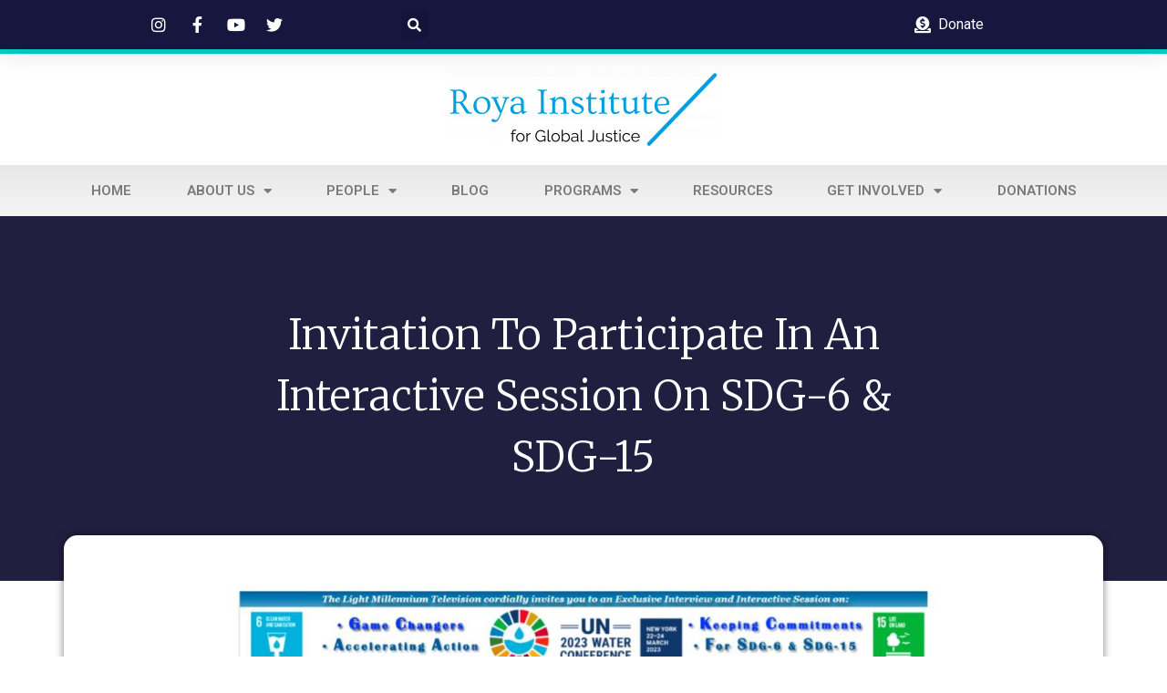

--- FILE ---
content_type: text/html; charset=UTF-8
request_url: https://roya.institute/blog/invitation-to-participate-in-an-interactive-session-on-sdg-6-sdg-15/2606/
body_size: 13182
content:
<!doctype html>
<html lang="en-US">
<head>
	<meta charset="UTF-8">
	<meta name="viewport" content="width=device-width, initial-scale=1">
	<link rel="profile" href="https://gmpg.org/xfn/11">
	<title>Invitation to Participate in an Interactive Session on SDG-6 &#038; SDG-15 &#8211; Roya Institute for Global Justice</title>
<meta name='robots' content='max-image-preview:large' />
<link rel="alternate" type="application/rss+xml" title="Roya Institute for Global Justice &raquo; Feed" href="https://roya.institute/feed/" />
<link rel="alternate" type="application/rss+xml" title="Roya Institute for Global Justice &raquo; Comments Feed" href="https://roya.institute/comments/feed/" />
<script>
window._wpemojiSettings = {"baseUrl":"https:\/\/s.w.org\/images\/core\/emoji\/14.0.0\/72x72\/","ext":".png","svgUrl":"https:\/\/s.w.org\/images\/core\/emoji\/14.0.0\/svg\/","svgExt":".svg","source":{"concatemoji":"https:\/\/roya.institute\/wp-includes\/js\/wp-emoji-release.min.js?ver=6.3.7"}};
/*! This file is auto-generated */
!function(i,n){var o,s,e;function c(e){try{var t={supportTests:e,timestamp:(new Date).valueOf()};sessionStorage.setItem(o,JSON.stringify(t))}catch(e){}}function p(e,t,n){e.clearRect(0,0,e.canvas.width,e.canvas.height),e.fillText(t,0,0);var t=new Uint32Array(e.getImageData(0,0,e.canvas.width,e.canvas.height).data),r=(e.clearRect(0,0,e.canvas.width,e.canvas.height),e.fillText(n,0,0),new Uint32Array(e.getImageData(0,0,e.canvas.width,e.canvas.height).data));return t.every(function(e,t){return e===r[t]})}function u(e,t,n){switch(t){case"flag":return n(e,"\ud83c\udff3\ufe0f\u200d\u26a7\ufe0f","\ud83c\udff3\ufe0f\u200b\u26a7\ufe0f")?!1:!n(e,"\ud83c\uddfa\ud83c\uddf3","\ud83c\uddfa\u200b\ud83c\uddf3")&&!n(e,"\ud83c\udff4\udb40\udc67\udb40\udc62\udb40\udc65\udb40\udc6e\udb40\udc67\udb40\udc7f","\ud83c\udff4\u200b\udb40\udc67\u200b\udb40\udc62\u200b\udb40\udc65\u200b\udb40\udc6e\u200b\udb40\udc67\u200b\udb40\udc7f");case"emoji":return!n(e,"\ud83e\udef1\ud83c\udffb\u200d\ud83e\udef2\ud83c\udfff","\ud83e\udef1\ud83c\udffb\u200b\ud83e\udef2\ud83c\udfff")}return!1}function f(e,t,n){var r="undefined"!=typeof WorkerGlobalScope&&self instanceof WorkerGlobalScope?new OffscreenCanvas(300,150):i.createElement("canvas"),a=r.getContext("2d",{willReadFrequently:!0}),o=(a.textBaseline="top",a.font="600 32px Arial",{});return e.forEach(function(e){o[e]=t(a,e,n)}),o}function t(e){var t=i.createElement("script");t.src=e,t.defer=!0,i.head.appendChild(t)}"undefined"!=typeof Promise&&(o="wpEmojiSettingsSupports",s=["flag","emoji"],n.supports={everything:!0,everythingExceptFlag:!0},e=new Promise(function(e){i.addEventListener("DOMContentLoaded",e,{once:!0})}),new Promise(function(t){var n=function(){try{var e=JSON.parse(sessionStorage.getItem(o));if("object"==typeof e&&"number"==typeof e.timestamp&&(new Date).valueOf()<e.timestamp+604800&&"object"==typeof e.supportTests)return e.supportTests}catch(e){}return null}();if(!n){if("undefined"!=typeof Worker&&"undefined"!=typeof OffscreenCanvas&&"undefined"!=typeof URL&&URL.createObjectURL&&"undefined"!=typeof Blob)try{var e="postMessage("+f.toString()+"("+[JSON.stringify(s),u.toString(),p.toString()].join(",")+"));",r=new Blob([e],{type:"text/javascript"}),a=new Worker(URL.createObjectURL(r),{name:"wpTestEmojiSupports"});return void(a.onmessage=function(e){c(n=e.data),a.terminate(),t(n)})}catch(e){}c(n=f(s,u,p))}t(n)}).then(function(e){for(var t in e)n.supports[t]=e[t],n.supports.everything=n.supports.everything&&n.supports[t],"flag"!==t&&(n.supports.everythingExceptFlag=n.supports.everythingExceptFlag&&n.supports[t]);n.supports.everythingExceptFlag=n.supports.everythingExceptFlag&&!n.supports.flag,n.DOMReady=!1,n.readyCallback=function(){n.DOMReady=!0}}).then(function(){return e}).then(function(){var e;n.supports.everything||(n.readyCallback(),(e=n.source||{}).concatemoji?t(e.concatemoji):e.wpemoji&&e.twemoji&&(t(e.twemoji),t(e.wpemoji)))}))}((window,document),window._wpemojiSettings);
</script>
<style>
img.wp-smiley,
img.emoji {
	display: inline !important;
	border: none !important;
	box-shadow: none !important;
	height: 1em !important;
	width: 1em !important;
	margin: 0 0.07em !important;
	vertical-align: -0.1em !important;
	background: none !important;
	padding: 0 !important;
}
</style>
	<link rel='stylesheet' id='wp-block-library-css' href='https://roya.institute/wp-includes/css/dist/block-library/style.min.css?ver=6.3.7' media='all' />
<style id='classic-theme-styles-inline-css'>
/*! This file is auto-generated */
.wp-block-button__link{color:#fff;background-color:#32373c;border-radius:9999px;box-shadow:none;text-decoration:none;padding:calc(.667em + 2px) calc(1.333em + 2px);font-size:1.125em}.wp-block-file__button{background:#32373c;color:#fff;text-decoration:none}
</style>
<style id='global-styles-inline-css'>
body{--wp--preset--color--black: #000000;--wp--preset--color--cyan-bluish-gray: #abb8c3;--wp--preset--color--white: #ffffff;--wp--preset--color--pale-pink: #f78da7;--wp--preset--color--vivid-red: #cf2e2e;--wp--preset--color--luminous-vivid-orange: #ff6900;--wp--preset--color--luminous-vivid-amber: #fcb900;--wp--preset--color--light-green-cyan: #7bdcb5;--wp--preset--color--vivid-green-cyan: #00d084;--wp--preset--color--pale-cyan-blue: #8ed1fc;--wp--preset--color--vivid-cyan-blue: #0693e3;--wp--preset--color--vivid-purple: #9b51e0;--wp--preset--gradient--vivid-cyan-blue-to-vivid-purple: linear-gradient(135deg,rgba(6,147,227,1) 0%,rgb(155,81,224) 100%);--wp--preset--gradient--light-green-cyan-to-vivid-green-cyan: linear-gradient(135deg,rgb(122,220,180) 0%,rgb(0,208,130) 100%);--wp--preset--gradient--luminous-vivid-amber-to-luminous-vivid-orange: linear-gradient(135deg,rgba(252,185,0,1) 0%,rgba(255,105,0,1) 100%);--wp--preset--gradient--luminous-vivid-orange-to-vivid-red: linear-gradient(135deg,rgba(255,105,0,1) 0%,rgb(207,46,46) 100%);--wp--preset--gradient--very-light-gray-to-cyan-bluish-gray: linear-gradient(135deg,rgb(238,238,238) 0%,rgb(169,184,195) 100%);--wp--preset--gradient--cool-to-warm-spectrum: linear-gradient(135deg,rgb(74,234,220) 0%,rgb(151,120,209) 20%,rgb(207,42,186) 40%,rgb(238,44,130) 60%,rgb(251,105,98) 80%,rgb(254,248,76) 100%);--wp--preset--gradient--blush-light-purple: linear-gradient(135deg,rgb(255,206,236) 0%,rgb(152,150,240) 100%);--wp--preset--gradient--blush-bordeaux: linear-gradient(135deg,rgb(254,205,165) 0%,rgb(254,45,45) 50%,rgb(107,0,62) 100%);--wp--preset--gradient--luminous-dusk: linear-gradient(135deg,rgb(255,203,112) 0%,rgb(199,81,192) 50%,rgb(65,88,208) 100%);--wp--preset--gradient--pale-ocean: linear-gradient(135deg,rgb(255,245,203) 0%,rgb(182,227,212) 50%,rgb(51,167,181) 100%);--wp--preset--gradient--electric-grass: linear-gradient(135deg,rgb(202,248,128) 0%,rgb(113,206,126) 100%);--wp--preset--gradient--midnight: linear-gradient(135deg,rgb(2,3,129) 0%,rgb(40,116,252) 100%);--wp--preset--font-size--small: 13px;--wp--preset--font-size--medium: 20px;--wp--preset--font-size--large: 36px;--wp--preset--font-size--x-large: 42px;--wp--preset--spacing--20: 0.44rem;--wp--preset--spacing--30: 0.67rem;--wp--preset--spacing--40: 1rem;--wp--preset--spacing--50: 1.5rem;--wp--preset--spacing--60: 2.25rem;--wp--preset--spacing--70: 3.38rem;--wp--preset--spacing--80: 5.06rem;--wp--preset--shadow--natural: 6px 6px 9px rgba(0, 0, 0, 0.2);--wp--preset--shadow--deep: 12px 12px 50px rgba(0, 0, 0, 0.4);--wp--preset--shadow--sharp: 6px 6px 0px rgba(0, 0, 0, 0.2);--wp--preset--shadow--outlined: 6px 6px 0px -3px rgba(255, 255, 255, 1), 6px 6px rgba(0, 0, 0, 1);--wp--preset--shadow--crisp: 6px 6px 0px rgba(0, 0, 0, 1);}:where(.is-layout-flex){gap: 0.5em;}:where(.is-layout-grid){gap: 0.5em;}body .is-layout-flow > .alignleft{float: left;margin-inline-start: 0;margin-inline-end: 2em;}body .is-layout-flow > .alignright{float: right;margin-inline-start: 2em;margin-inline-end: 0;}body .is-layout-flow > .aligncenter{margin-left: auto !important;margin-right: auto !important;}body .is-layout-constrained > .alignleft{float: left;margin-inline-start: 0;margin-inline-end: 2em;}body .is-layout-constrained > .alignright{float: right;margin-inline-start: 2em;margin-inline-end: 0;}body .is-layout-constrained > .aligncenter{margin-left: auto !important;margin-right: auto !important;}body .is-layout-constrained > :where(:not(.alignleft):not(.alignright):not(.alignfull)){max-width: var(--wp--style--global--content-size);margin-left: auto !important;margin-right: auto !important;}body .is-layout-constrained > .alignwide{max-width: var(--wp--style--global--wide-size);}body .is-layout-flex{display: flex;}body .is-layout-flex{flex-wrap: wrap;align-items: center;}body .is-layout-flex > *{margin: 0;}body .is-layout-grid{display: grid;}body .is-layout-grid > *{margin: 0;}:where(.wp-block-columns.is-layout-flex){gap: 2em;}:where(.wp-block-columns.is-layout-grid){gap: 2em;}:where(.wp-block-post-template.is-layout-flex){gap: 1.25em;}:where(.wp-block-post-template.is-layout-grid){gap: 1.25em;}.has-black-color{color: var(--wp--preset--color--black) !important;}.has-cyan-bluish-gray-color{color: var(--wp--preset--color--cyan-bluish-gray) !important;}.has-white-color{color: var(--wp--preset--color--white) !important;}.has-pale-pink-color{color: var(--wp--preset--color--pale-pink) !important;}.has-vivid-red-color{color: var(--wp--preset--color--vivid-red) !important;}.has-luminous-vivid-orange-color{color: var(--wp--preset--color--luminous-vivid-orange) !important;}.has-luminous-vivid-amber-color{color: var(--wp--preset--color--luminous-vivid-amber) !important;}.has-light-green-cyan-color{color: var(--wp--preset--color--light-green-cyan) !important;}.has-vivid-green-cyan-color{color: var(--wp--preset--color--vivid-green-cyan) !important;}.has-pale-cyan-blue-color{color: var(--wp--preset--color--pale-cyan-blue) !important;}.has-vivid-cyan-blue-color{color: var(--wp--preset--color--vivid-cyan-blue) !important;}.has-vivid-purple-color{color: var(--wp--preset--color--vivid-purple) !important;}.has-black-background-color{background-color: var(--wp--preset--color--black) !important;}.has-cyan-bluish-gray-background-color{background-color: var(--wp--preset--color--cyan-bluish-gray) !important;}.has-white-background-color{background-color: var(--wp--preset--color--white) !important;}.has-pale-pink-background-color{background-color: var(--wp--preset--color--pale-pink) !important;}.has-vivid-red-background-color{background-color: var(--wp--preset--color--vivid-red) !important;}.has-luminous-vivid-orange-background-color{background-color: var(--wp--preset--color--luminous-vivid-orange) !important;}.has-luminous-vivid-amber-background-color{background-color: var(--wp--preset--color--luminous-vivid-amber) !important;}.has-light-green-cyan-background-color{background-color: var(--wp--preset--color--light-green-cyan) !important;}.has-vivid-green-cyan-background-color{background-color: var(--wp--preset--color--vivid-green-cyan) !important;}.has-pale-cyan-blue-background-color{background-color: var(--wp--preset--color--pale-cyan-blue) !important;}.has-vivid-cyan-blue-background-color{background-color: var(--wp--preset--color--vivid-cyan-blue) !important;}.has-vivid-purple-background-color{background-color: var(--wp--preset--color--vivid-purple) !important;}.has-black-border-color{border-color: var(--wp--preset--color--black) !important;}.has-cyan-bluish-gray-border-color{border-color: var(--wp--preset--color--cyan-bluish-gray) !important;}.has-white-border-color{border-color: var(--wp--preset--color--white) !important;}.has-pale-pink-border-color{border-color: var(--wp--preset--color--pale-pink) !important;}.has-vivid-red-border-color{border-color: var(--wp--preset--color--vivid-red) !important;}.has-luminous-vivid-orange-border-color{border-color: var(--wp--preset--color--luminous-vivid-orange) !important;}.has-luminous-vivid-amber-border-color{border-color: var(--wp--preset--color--luminous-vivid-amber) !important;}.has-light-green-cyan-border-color{border-color: var(--wp--preset--color--light-green-cyan) !important;}.has-vivid-green-cyan-border-color{border-color: var(--wp--preset--color--vivid-green-cyan) !important;}.has-pale-cyan-blue-border-color{border-color: var(--wp--preset--color--pale-cyan-blue) !important;}.has-vivid-cyan-blue-border-color{border-color: var(--wp--preset--color--vivid-cyan-blue) !important;}.has-vivid-purple-border-color{border-color: var(--wp--preset--color--vivid-purple) !important;}.has-vivid-cyan-blue-to-vivid-purple-gradient-background{background: var(--wp--preset--gradient--vivid-cyan-blue-to-vivid-purple) !important;}.has-light-green-cyan-to-vivid-green-cyan-gradient-background{background: var(--wp--preset--gradient--light-green-cyan-to-vivid-green-cyan) !important;}.has-luminous-vivid-amber-to-luminous-vivid-orange-gradient-background{background: var(--wp--preset--gradient--luminous-vivid-amber-to-luminous-vivid-orange) !important;}.has-luminous-vivid-orange-to-vivid-red-gradient-background{background: var(--wp--preset--gradient--luminous-vivid-orange-to-vivid-red) !important;}.has-very-light-gray-to-cyan-bluish-gray-gradient-background{background: var(--wp--preset--gradient--very-light-gray-to-cyan-bluish-gray) !important;}.has-cool-to-warm-spectrum-gradient-background{background: var(--wp--preset--gradient--cool-to-warm-spectrum) !important;}.has-blush-light-purple-gradient-background{background: var(--wp--preset--gradient--blush-light-purple) !important;}.has-blush-bordeaux-gradient-background{background: var(--wp--preset--gradient--blush-bordeaux) !important;}.has-luminous-dusk-gradient-background{background: var(--wp--preset--gradient--luminous-dusk) !important;}.has-pale-ocean-gradient-background{background: var(--wp--preset--gradient--pale-ocean) !important;}.has-electric-grass-gradient-background{background: var(--wp--preset--gradient--electric-grass) !important;}.has-midnight-gradient-background{background: var(--wp--preset--gradient--midnight) !important;}.has-small-font-size{font-size: var(--wp--preset--font-size--small) !important;}.has-medium-font-size{font-size: var(--wp--preset--font-size--medium) !important;}.has-large-font-size{font-size: var(--wp--preset--font-size--large) !important;}.has-x-large-font-size{font-size: var(--wp--preset--font-size--x-large) !important;}
.wp-block-navigation a:where(:not(.wp-element-button)){color: inherit;}
:where(.wp-block-post-template.is-layout-flex){gap: 1.25em;}:where(.wp-block-post-template.is-layout-grid){gap: 1.25em;}
:where(.wp-block-columns.is-layout-flex){gap: 2em;}:where(.wp-block-columns.is-layout-grid){gap: 2em;}
.wp-block-pullquote{font-size: 1.5em;line-height: 1.6;}
</style>
<link rel='stylesheet' id='parent-style-css' href='https://roya.institute/wp-content/themes/hello-elementor/style.css?ver=6.3.7' media='all' />
<link rel='stylesheet' id='hello-elementor-css' href='https://roya.institute/wp-content/themes/hello-elementor/style.min.css?ver=2.8.1' media='all' />
<link rel='stylesheet' id='hello-elementor-theme-style-css' href='https://roya.institute/wp-content/themes/hello-elementor/theme.min.css?ver=2.8.1' media='all' />
<link rel='stylesheet' id='elementor-icons-css' href='https://roya.institute/wp-content/plugins/elementor/assets/lib/eicons/css/elementor-icons.min.css?ver=5.21.0' media='all' />
<link rel='stylesheet' id='elementor-frontend-css' href='https://roya.institute/wp-content/plugins/elementor/assets/css/frontend.min.css?ver=3.15.3' media='all' />
<link rel='stylesheet' id='swiper-css' href='https://roya.institute/wp-content/plugins/elementor/assets/lib/swiper/css/swiper.min.css?ver=5.3.6' media='all' />
<link rel='stylesheet' id='elementor-post-14-css' href='https://roya.institute/wp-content/uploads/elementor/css/post-14.css?ver=1693409258' media='all' />
<link rel='stylesheet' id='elementor-pro-css' href='https://roya.institute/wp-content/plugins/elementor-pro/assets/css/frontend.min.css?ver=3.15.1' media='all' />
<link rel='stylesheet' id='elementor-global-css' href='https://roya.institute/wp-content/uploads/elementor/css/global.css?ver=1693409259' media='all' />
<link rel='stylesheet' id='elementor-post-121-css' href='https://roya.institute/wp-content/uploads/elementor/css/post-121.css?ver=1693409259' media='all' />
<link rel='stylesheet' id='elementor-post-129-css' href='https://roya.institute/wp-content/uploads/elementor/css/post-129.css?ver=1693409260' media='all' />
<link rel='stylesheet' id='elementor-post-443-css' href='https://roya.institute/wp-content/uploads/elementor/css/post-443.css?ver=1693410938' media='all' />
<link rel='stylesheet' id='google-fonts-1-css' href='https://fonts.googleapis.com/css?family=Roboto%3A100%2C100italic%2C200%2C200italic%2C300%2C300italic%2C400%2C400italic%2C500%2C500italic%2C600%2C600italic%2C700%2C700italic%2C800%2C800italic%2C900%2C900italic%7CRoboto+Slab%3A100%2C100italic%2C200%2C200italic%2C300%2C300italic%2C400%2C400italic%2C500%2C500italic%2C600%2C600italic%2C700%2C700italic%2C800%2C800italic%2C900%2C900italic%7CMontserrat%3A100%2C100italic%2C200%2C200italic%2C300%2C300italic%2C400%2C400italic%2C500%2C500italic%2C600%2C600italic%2C700%2C700italic%2C800%2C800italic%2C900%2C900italic%7CMerriweather%3A100%2C100italic%2C200%2C200italic%2C300%2C300italic%2C400%2C400italic%2C500%2C500italic%2C600%2C600italic%2C700%2C700italic%2C800%2C800italic%2C900%2C900italic&#038;display=auto&#038;ver=6.3.7' media='all' />
<link rel='stylesheet' id='elementor-icons-shared-0-css' href='https://roya.institute/wp-content/plugins/elementor/assets/lib/font-awesome/css/fontawesome.min.css?ver=5.15.3' media='all' />
<link rel='stylesheet' id='elementor-icons-fa-brands-css' href='https://roya.institute/wp-content/plugins/elementor/assets/lib/font-awesome/css/brands.min.css?ver=5.15.3' media='all' />
<link rel='stylesheet' id='elementor-icons-fa-solid-css' href='https://roya.institute/wp-content/plugins/elementor/assets/lib/font-awesome/css/solid.min.css?ver=5.15.3' media='all' />
<link rel="preconnect" href="https://fonts.gstatic.com/" crossorigin><script id="wk-tag-manager-script-js-after">
function shouldTrack(){
var trackLoggedIn = false;
var loggedIn = false;
if(!loggedIn){
return true;
} else if( trackLoggedIn ) {
return true;
}
return false;
}
function hasWKGoogleAnalyticsCookie() {
return (new RegExp('wp_wk_ga_untrack_' + document.location.hostname)).test(document.cookie);
}
if (!hasWKGoogleAnalyticsCookie() && shouldTrack()) {
//Google Tag Manager
(function (w, d, s, l, i) {
w[l] = w[l] || [];
w[l].push({
'gtm.start':
new Date().getTime(), event: 'gtm.js'
});
var f = d.getElementsByTagName(s)[0],
j = d.createElement(s), dl = l != 'dataLayer' ? '&l=' + l : '';
j.async = true;
j.src =
'https://www.googletagmanager.com/gtm.js?id=' + i + dl;
f.parentNode.insertBefore(j, f);
})(window, document, 'script', 'dataLayer', 'GTM-N4BXN8P');
}
</script>
<link rel="https://api.w.org/" href="https://roya.institute/wp-json/" /><link rel="alternate" type="application/json" href="https://roya.institute/wp-json/wp/v2/posts/2606" /><link rel="EditURI" type="application/rsd+xml" title="RSD" href="https://roya.institute/xmlrpc.php?rsd" />
<meta name="generator" content="WordPress 6.3.7" />
<link rel="canonical" href="https://roya.institute/blog/invitation-to-participate-in-an-interactive-session-on-sdg-6-sdg-15/2606/" />
<link rel='shortlink' href='https://roya.institute/?p=2606' />
<link rel="alternate" type="application/json+oembed" href="https://roya.institute/wp-json/oembed/1.0/embed?url=https%3A%2F%2Froya.institute%2Fblog%2Finvitation-to-participate-in-an-interactive-session-on-sdg-6-sdg-15%2F2606%2F" />
<link rel="alternate" type="text/xml+oembed" href="https://roya.institute/wp-json/oembed/1.0/embed?url=https%3A%2F%2Froya.institute%2Fblog%2Finvitation-to-participate-in-an-interactive-session-on-sdg-6-sdg-15%2F2606%2F&#038;format=xml" />
<meta name="generator" content="Elementor 3.15.3; features: e_dom_optimization, e_optimized_assets_loading, additional_custom_breakpoints; settings: css_print_method-external, google_font-enabled, font_display-auto">
<link rel="icon" href="https://roya.institute/wp-content/uploads/2020/06/cropped-favicon-512-32x32.png" sizes="32x32" />
<link rel="icon" href="https://roya.institute/wp-content/uploads/2020/06/cropped-favicon-512-192x192.png" sizes="192x192" />
<link rel="apple-touch-icon" href="https://roya.institute/wp-content/uploads/2020/06/cropped-favicon-512-180x180.png" />
<meta name="msapplication-TileImage" content="https://roya.institute/wp-content/uploads/2020/06/cropped-favicon-512-270x270.png" />
</head>
<body class="post-template-default single single-post postid-2606 single-format-standard wp-custom-logo elementor-default elementor-kit-14 elementor-page-443">

<noscript>
    <iframe src="https://www.googletagmanager.com/ns.html?id=GTM-N4BXN8P" height="0" width="0"
        style="display:none;visibility:hidden"></iframe>
</noscript>


<a class="skip-link screen-reader-text" href="#content">Skip to content</a>

		<div data-elementor-type="header" data-elementor-id="121" class="elementor elementor-121 elementor-location-header" data-elementor-post-type="elementor_library">
								<section class="elementor-section elementor-top-section elementor-element elementor-element-340eeb6c elementor-section-full_width elementor-section-height-default elementor-section-height-default" data-id="340eeb6c" data-element_type="section" id="header_pop" data-settings="{&quot;sticky&quot;:&quot;top&quot;,&quot;sticky_on&quot;:[&quot;desktop&quot;,&quot;tablet&quot;,&quot;mobile&quot;],&quot;sticky_offset&quot;:0,&quot;sticky_effects_offset&quot;:0}">
						<div class="elementor-container elementor-column-gap-default">
					<div class="elementor-column elementor-col-100 elementor-top-column elementor-element elementor-element-61123480" data-id="61123480" data-element_type="column">
			<div class="elementor-widget-wrap elementor-element-populated">
								<section class="elementor-section elementor-inner-section elementor-element elementor-element-4a04a6e4 elementor-reverse-mobile elementor-section-boxed elementor-section-height-default elementor-section-height-default" data-id="4a04a6e4" data-element_type="section" data-settings="{&quot;background_background&quot;:&quot;classic&quot;}">
						<div class="elementor-container elementor-column-gap-default">
					<div class="elementor-column elementor-col-33 elementor-inner-column elementor-element elementor-element-31f59f4a" data-id="31f59f4a" data-element_type="column">
			<div class="elementor-widget-wrap elementor-element-populated">
								<div class="elementor-element elementor-element-2d41cb1c elementor-icon-list--layout-inline elementor-align-center elementor-mobile-align-right elementor-list-item-link-full_width elementor-widget elementor-widget-icon-list" data-id="2d41cb1c" data-element_type="widget" data-widget_type="icon-list.default">
				<div class="elementor-widget-container">
					<ul class="elementor-icon-list-items elementor-inline-items">
							<li class="elementor-icon-list-item elementor-inline-item">
											<span class="elementor-icon-list-icon">
							<i aria-hidden="true" class="fab fa-instagram"></i>						</span>
										<span class="elementor-icon-list-text"></span>
									</li>
								<li class="elementor-icon-list-item elementor-inline-item">
											<span class="elementor-icon-list-icon">
							<i aria-hidden="true" class="fab fa-facebook-f"></i>						</span>
										<span class="elementor-icon-list-text"></span>
									</li>
								<li class="elementor-icon-list-item elementor-inline-item">
											<span class="elementor-icon-list-icon">
							<i aria-hidden="true" class="fab fa-youtube"></i>						</span>
										<span class="elementor-icon-list-text"></span>
									</li>
								<li class="elementor-icon-list-item elementor-inline-item">
											<span class="elementor-icon-list-icon">
							<i aria-hidden="true" class="fab fa-twitter"></i>						</span>
										<span class="elementor-icon-list-text"></span>
									</li>
						</ul>
				</div>
				</div>
					</div>
		</div>
				<div class="elementor-column elementor-col-33 elementor-inner-column elementor-element elementor-element-326f68e" data-id="326f68e" data-element_type="column">
			<div class="elementor-widget-wrap elementor-element-populated">
								<div class="elementor-element elementor-element-5f519096 elementor-search-form--skin-full_screen elementor-widget elementor-widget-search-form" data-id="5f519096" data-element_type="widget" data-settings="{&quot;skin&quot;:&quot;full_screen&quot;}" data-widget_type="search-form.default">
				<div class="elementor-widget-container">
					<form class="elementor-search-form" action="https://roya.institute" method="get" role="search">
									<div class="elementor-search-form__toggle" tabindex="0" role="button">
				<i aria-hidden="true" class="fas fa-search"></i>				<span class="elementor-screen-only">Search</span>
			</div>
						<div class="elementor-search-form__container">
				<label class="elementor-screen-only" for="elementor-search-form-5f519096">Search</label>

				
				<input id="elementor-search-form-5f519096" placeholder="Search Here" class="elementor-search-form__input" type="search" name="s" value="">
				
				
								<div class="dialog-lightbox-close-button dialog-close-button" role="button" tabindex="0">
					<i aria-hidden="true" class="eicon-close"></i>					<span class="elementor-screen-only">Close this search box.</span>
				</div>
							</div>
		</form>
				</div>
				</div>
					</div>
		</div>
				<div class="elementor-column elementor-col-33 elementor-inner-column elementor-element elementor-element-2ea237c" data-id="2ea237c" data-element_type="column">
			<div class="elementor-widget-wrap elementor-element-populated">
								<div class="elementor-element elementor-element-c859533 elementor-icon-list--layout-inline elementor-align-center elementor-mobile-align-left animated-slow elementor-list-item-link-full_width elementor-widget elementor-widget-icon-list" data-id="c859533" data-element_type="widget" data-settings="{&quot;_animation&quot;:&quot;none&quot;,&quot;_animation_delay&quot;:500}" data-widget_type="icon-list.default">
				<div class="elementor-widget-container">
					<ul class="elementor-icon-list-items elementor-inline-items">
							<li class="elementor-icon-list-item elementor-inline-item">
											<a href="/donations/">

												<span class="elementor-icon-list-icon">
							<i aria-hidden="true" class="fas fa-donate"></i>						</span>
										<span class="elementor-icon-list-text">Donate</span>
											</a>
									</li>
						</ul>
				</div>
				</div>
					</div>
		</div>
							</div>
		</section>
					</div>
		</div>
							</div>
		</section>
				<header class="elementor-section elementor-top-section elementor-element elementor-element-4e7c2030 elementor-section-content-middle elementor-section-height-min-height elementor-section-boxed elementor-section-height-default elementor-section-items-middle" data-id="4e7c2030" data-element_type="section" data-settings="{&quot;background_background&quot;:&quot;classic&quot;}">
						<div class="elementor-container elementor-column-gap-default">
					<div class="elementor-column elementor-col-100 elementor-top-column elementor-element elementor-element-b55e820" data-id="b55e820" data-element_type="column">
			<div class="elementor-widget-wrap elementor-element-populated">
								<div class="elementor-element elementor-element-5bffa5a elementor-widget elementor-widget-theme-site-logo elementor-widget-image" data-id="5bffa5a" data-element_type="widget" data-widget_type="theme-site-logo.default">
				<div class="elementor-widget-container">
											<a href="https://roya.institute">
			<img width="300" height="82" src="https://roya.institute/wp-content/uploads/2020/07/cropped-Roya-Institute-logo-300x82.png" class="attachment-medium size-medium wp-image-792" alt="" srcset="https://roya.institute/wp-content/uploads/2020/07/cropped-Roya-Institute-logo-300x82.png 300w, https://roya.institute/wp-content/uploads/2020/07/cropped-Roya-Institute-logo-1024x281.png 1024w, https://roya.institute/wp-content/uploads/2020/07/cropped-Roya-Institute-logo-768x211.png 768w, https://roya.institute/wp-content/uploads/2020/07/cropped-Roya-Institute-logo-1536x421.png 1536w, https://roya.institute/wp-content/uploads/2020/07/cropped-Roya-Institute-logo-2048x562.png 2048w" sizes="(max-width: 300px) 100vw, 300px" />				</a>
											</div>
				</div>
					</div>
		</div>
							</div>
		</header>
				<nav class="elementor-section elementor-top-section elementor-element elementor-element-7a123c49 elementor-section-boxed elementor-section-height-default elementor-section-height-default" data-id="7a123c49" data-element_type="section" data-settings="{&quot;background_background&quot;:&quot;gradient&quot;,&quot;sticky&quot;:&quot;top&quot;,&quot;sticky_on&quot;:[&quot;desktop&quot;,&quot;tablet&quot;,&quot;mobile&quot;],&quot;sticky_offset&quot;:0,&quot;sticky_effects_offset&quot;:0}">
						<div class="elementor-container elementor-column-gap-no">
					<div class="elementor-column elementor-col-100 elementor-top-column elementor-element elementor-element-6f2715b9" data-id="6f2715b9" data-element_type="column">
			<div class="elementor-widget-wrap elementor-element-populated">
								<div class="elementor-element elementor-element-59297335 elementor-nav-menu__align-justify elementor-nav-menu--dropdown-mobile elementor-nav-menu--stretch elementor-nav-menu__text-align-aside elementor-nav-menu--toggle elementor-nav-menu--burger elementor-widget elementor-widget-nav-menu" data-id="59297335" data-element_type="widget" data-settings="{&quot;full_width&quot;:&quot;stretch&quot;,&quot;layout&quot;:&quot;horizontal&quot;,&quot;submenu_icon&quot;:{&quot;value&quot;:&quot;&lt;i class=\&quot;fas fa-caret-down\&quot;&gt;&lt;\/i&gt;&quot;,&quot;library&quot;:&quot;fa-solid&quot;},&quot;toggle&quot;:&quot;burger&quot;}" data-widget_type="nav-menu.default">
				<div class="elementor-widget-container">
						<nav class="elementor-nav-menu--main elementor-nav-menu__container elementor-nav-menu--layout-horizontal e--pointer-background e--animation-sweep-down">
				<ul id="menu-1-59297335" class="elementor-nav-menu"><li class="menu-item menu-item-type-post_type menu-item-object-page menu-item-home menu-item-188"><a href="https://roya.institute/" class="elementor-item">Home</a></li>
<li class="menu-item menu-item-type-custom menu-item-object-custom menu-item-has-children menu-item-372"><a href="#" class="elementor-item elementor-item-anchor">About Us</a>
<ul class="sub-menu elementor-nav-menu--dropdown">
	<li class="menu-item menu-item-type-post_type menu-item-object-page menu-item-29"><a href="https://roya.institute/about-us/" class="elementor-sub-item">About Us</a></li>
	<li class="menu-item menu-item-type-post_type menu-item-object-page menu-item-37"><a href="https://roya.institute/contact-us/" class="elementor-sub-item">Contact Us</a></li>
</ul>
</li>
<li class="menu-item menu-item-type-custom menu-item-object-custom menu-item-has-children menu-item-283"><a href="#" class="elementor-item elementor-item-anchor">People</a>
<ul class="sub-menu elementor-nav-menu--dropdown">
	<li class="menu-item menu-item-type-post_type menu-item-object-post menu-item-955"><a href="https://roya.institute/team-partners/founder-and-executive-director/953/" class="elementor-sub-item">Founder and Executive Director</a></li>
	<li class="menu-item menu-item-type-post_type menu-item-object-page menu-item-265"><a href="https://roya.institute/executive-team/" class="elementor-sub-item">Executive Team</a></li>
	<li class="menu-item menu-item-type-taxonomy menu-item-object-category menu-item-718"><a href="https://roya.institute/category/team-partners/advisory-board/" class="elementor-sub-item">Advisory Board</a></li>
	<li class="menu-item menu-item-type-taxonomy menu-item-object-category menu-item-732"><a href="https://roya.institute/category/team-partners/global-representatives/" class="elementor-sub-item">Global Representatives</a></li>
	<li class="menu-item menu-item-type-taxonomy menu-item-object-category menu-item-2914"><a href="https://roya.institute/category/team-partners/interns/" class="elementor-sub-item">Interns</a></li>
	<li class="menu-item menu-item-type-taxonomy menu-item-object-category menu-item-2770"><a href="https://roya.institute/category/team-partners/former-representatives/" class="elementor-sub-item">Former Representatives</a></li>
</ul>
</li>
<li class="menu-item menu-item-type-taxonomy menu-item-object-category current-post-ancestor current-menu-parent current-post-parent menu-item-928"><a href="https://roya.institute/category/blog/" class="elementor-item">Blog</a></li>
<li class="menu-item menu-item-type-custom menu-item-object-custom menu-item-has-children menu-item-748"><a href="#" class="elementor-item elementor-item-anchor">Programs</a>
<ul class="sub-menu elementor-nav-menu--dropdown">
	<li class="menu-item menu-item-type-taxonomy menu-item-object-category menu-item-2169"><a href="https://roya.institute/category/programs/events/" class="elementor-sub-item">Events</a></li>
	<li class="menu-item menu-item-type-taxonomy menu-item-object-category menu-item-has-children menu-item-747"><a href="https://roya.institute/category/programs/education/" class="elementor-sub-item">Education</a>
	<ul class="sub-menu elementor-nav-menu--dropdown">
		<li class="menu-item menu-item-type-taxonomy menu-item-object-category menu-item-has-children menu-item-777"><a href="https://roya.institute/category/programs/education/justice-and-development/" class="elementor-sub-item">Justice and Development</a>
		<ul class="sub-menu elementor-nav-menu--dropdown">
			<li class="menu-item menu-item-type-taxonomy menu-item-object-category menu-item-778"><a href="https://roya.institute/category/programs/education/justice-and-development/human-rights-education/" class="elementor-sub-item">Human Rights Education</a></li>
			<li class="menu-item menu-item-type-taxonomy menu-item-object-category menu-item-779"><a href="https://roya.institute/category/programs/education/justice-and-development/international-human-rights/" class="elementor-sub-item">International Human Rights</a></li>
			<li class="menu-item menu-item-type-taxonomy menu-item-object-category menu-item-780"><a href="https://roya.institute/category/programs/education/justice-and-development/journalism/" class="elementor-sub-item">Journalism</a></li>
			<li class="menu-item menu-item-type-taxonomy menu-item-object-category menu-item-781"><a href="https://roya.institute/category/programs/education/justice-and-development/special-groups/" class="elementor-sub-item">Special Groups</a></li>
			<li class="menu-item menu-item-type-taxonomy menu-item-object-category menu-item-782"><a href="https://roya.institute/category/programs/education/justice-and-development/sustainable-development/" class="elementor-sub-item">Sustainable Development</a></li>
		</ul>
</li>
	</ul>
</li>
	<li class="menu-item menu-item-type-post_type menu-item-object-page menu-item-295"><a href="https://roya.institute/programs-projects-and-publications/" class="elementor-sub-item">Programs, Projects, And Publications</a></li>
</ul>
</li>
<li class="menu-item menu-item-type-post_type menu-item-object-page menu-item-289"><a href="https://roya.institute/resources/" class="elementor-item">Resources</a></li>
<li class="menu-item menu-item-type-custom menu-item-object-custom menu-item-has-children menu-item-269"><a href="#" class="elementor-item elementor-item-anchor">Get Involved</a>
<ul class="sub-menu elementor-nav-menu--dropdown">
	<li class="menu-item menu-item-type-post_type menu-item-object-page menu-item-278"><a href="https://roya.institute/volunteer-opportunities-and-internships/" class="elementor-sub-item">Opportunities And Internships</a></li>
	<li class="menu-item menu-item-type-post_type menu-item-object-page menu-item-276"><a href="https://roya.institute/memberships/" class="elementor-sub-item">Memberships</a></li>
</ul>
</li>
<li class="menu-item menu-item-type-post_type menu-item-object-page menu-item-277"><a href="https://roya.institute/donations/" class="elementor-item">Donations</a></li>
</ul>			</nav>
					<div class="elementor-menu-toggle" role="button" tabindex="0" aria-label="Menu Toggle" aria-expanded="false">
			<i aria-hidden="true" role="presentation" class="elementor-menu-toggle__icon--open eicon-menu-bar"></i><i aria-hidden="true" role="presentation" class="elementor-menu-toggle__icon--close eicon-close"></i>			<span class="elementor-screen-only">Menu</span>
		</div>
					<nav class="elementor-nav-menu--dropdown elementor-nav-menu__container" aria-hidden="true">
				<ul id="menu-2-59297335" class="elementor-nav-menu"><li class="menu-item menu-item-type-post_type menu-item-object-page menu-item-home menu-item-188"><a href="https://roya.institute/" class="elementor-item" tabindex="-1">Home</a></li>
<li class="menu-item menu-item-type-custom menu-item-object-custom menu-item-has-children menu-item-372"><a href="#" class="elementor-item elementor-item-anchor" tabindex="-1">About Us</a>
<ul class="sub-menu elementor-nav-menu--dropdown">
	<li class="menu-item menu-item-type-post_type menu-item-object-page menu-item-29"><a href="https://roya.institute/about-us/" class="elementor-sub-item" tabindex="-1">About Us</a></li>
	<li class="menu-item menu-item-type-post_type menu-item-object-page menu-item-37"><a href="https://roya.institute/contact-us/" class="elementor-sub-item" tabindex="-1">Contact Us</a></li>
</ul>
</li>
<li class="menu-item menu-item-type-custom menu-item-object-custom menu-item-has-children menu-item-283"><a href="#" class="elementor-item elementor-item-anchor" tabindex="-1">People</a>
<ul class="sub-menu elementor-nav-menu--dropdown">
	<li class="menu-item menu-item-type-post_type menu-item-object-post menu-item-955"><a href="https://roya.institute/team-partners/founder-and-executive-director/953/" class="elementor-sub-item" tabindex="-1">Founder and Executive Director</a></li>
	<li class="menu-item menu-item-type-post_type menu-item-object-page menu-item-265"><a href="https://roya.institute/executive-team/" class="elementor-sub-item" tabindex="-1">Executive Team</a></li>
	<li class="menu-item menu-item-type-taxonomy menu-item-object-category menu-item-718"><a href="https://roya.institute/category/team-partners/advisory-board/" class="elementor-sub-item" tabindex="-1">Advisory Board</a></li>
	<li class="menu-item menu-item-type-taxonomy menu-item-object-category menu-item-732"><a href="https://roya.institute/category/team-partners/global-representatives/" class="elementor-sub-item" tabindex="-1">Global Representatives</a></li>
	<li class="menu-item menu-item-type-taxonomy menu-item-object-category menu-item-2914"><a href="https://roya.institute/category/team-partners/interns/" class="elementor-sub-item" tabindex="-1">Interns</a></li>
	<li class="menu-item menu-item-type-taxonomy menu-item-object-category menu-item-2770"><a href="https://roya.institute/category/team-partners/former-representatives/" class="elementor-sub-item" tabindex="-1">Former Representatives</a></li>
</ul>
</li>
<li class="menu-item menu-item-type-taxonomy menu-item-object-category current-post-ancestor current-menu-parent current-post-parent menu-item-928"><a href="https://roya.institute/category/blog/" class="elementor-item" tabindex="-1">Blog</a></li>
<li class="menu-item menu-item-type-custom menu-item-object-custom menu-item-has-children menu-item-748"><a href="#" class="elementor-item elementor-item-anchor" tabindex="-1">Programs</a>
<ul class="sub-menu elementor-nav-menu--dropdown">
	<li class="menu-item menu-item-type-taxonomy menu-item-object-category menu-item-2169"><a href="https://roya.institute/category/programs/events/" class="elementor-sub-item" tabindex="-1">Events</a></li>
	<li class="menu-item menu-item-type-taxonomy menu-item-object-category menu-item-has-children menu-item-747"><a href="https://roya.institute/category/programs/education/" class="elementor-sub-item" tabindex="-1">Education</a>
	<ul class="sub-menu elementor-nav-menu--dropdown">
		<li class="menu-item menu-item-type-taxonomy menu-item-object-category menu-item-has-children menu-item-777"><a href="https://roya.institute/category/programs/education/justice-and-development/" class="elementor-sub-item" tabindex="-1">Justice and Development</a>
		<ul class="sub-menu elementor-nav-menu--dropdown">
			<li class="menu-item menu-item-type-taxonomy menu-item-object-category menu-item-778"><a href="https://roya.institute/category/programs/education/justice-and-development/human-rights-education/" class="elementor-sub-item" tabindex="-1">Human Rights Education</a></li>
			<li class="menu-item menu-item-type-taxonomy menu-item-object-category menu-item-779"><a href="https://roya.institute/category/programs/education/justice-and-development/international-human-rights/" class="elementor-sub-item" tabindex="-1">International Human Rights</a></li>
			<li class="menu-item menu-item-type-taxonomy menu-item-object-category menu-item-780"><a href="https://roya.institute/category/programs/education/justice-and-development/journalism/" class="elementor-sub-item" tabindex="-1">Journalism</a></li>
			<li class="menu-item menu-item-type-taxonomy menu-item-object-category menu-item-781"><a href="https://roya.institute/category/programs/education/justice-and-development/special-groups/" class="elementor-sub-item" tabindex="-1">Special Groups</a></li>
			<li class="menu-item menu-item-type-taxonomy menu-item-object-category menu-item-782"><a href="https://roya.institute/category/programs/education/justice-and-development/sustainable-development/" class="elementor-sub-item" tabindex="-1">Sustainable Development</a></li>
		</ul>
</li>
	</ul>
</li>
	<li class="menu-item menu-item-type-post_type menu-item-object-page menu-item-295"><a href="https://roya.institute/programs-projects-and-publications/" class="elementor-sub-item" tabindex="-1">Programs, Projects, And Publications</a></li>
</ul>
</li>
<li class="menu-item menu-item-type-post_type menu-item-object-page menu-item-289"><a href="https://roya.institute/resources/" class="elementor-item" tabindex="-1">Resources</a></li>
<li class="menu-item menu-item-type-custom menu-item-object-custom menu-item-has-children menu-item-269"><a href="#" class="elementor-item elementor-item-anchor" tabindex="-1">Get Involved</a>
<ul class="sub-menu elementor-nav-menu--dropdown">
	<li class="menu-item menu-item-type-post_type menu-item-object-page menu-item-278"><a href="https://roya.institute/volunteer-opportunities-and-internships/" class="elementor-sub-item" tabindex="-1">Opportunities And Internships</a></li>
	<li class="menu-item menu-item-type-post_type menu-item-object-page menu-item-276"><a href="https://roya.institute/memberships/" class="elementor-sub-item" tabindex="-1">Memberships</a></li>
</ul>
</li>
<li class="menu-item menu-item-type-post_type menu-item-object-page menu-item-277"><a href="https://roya.institute/donations/" class="elementor-item" tabindex="-1">Donations</a></li>
</ul>			</nav>
				</div>
				</div>
					</div>
		</div>
							</div>
		</nav>
						</div>
				<div data-elementor-type="single" data-elementor-id="443" class="elementor elementor-443 elementor-location-single post-2606 post type-post status-publish format-standard has-post-thumbnail hentry category-blog" data-elementor-post-type="elementor_library">
								<section class="elementor-section elementor-top-section elementor-element elementor-element-2cf4656a elementor-section-height-min-height elementor-section-boxed elementor-section-height-default elementor-section-items-middle" data-id="2cf4656a" data-element_type="section" data-settings="{&quot;background_background&quot;:&quot;classic&quot;}">
						<div class="elementor-container elementor-column-gap-default">
					<div class="elementor-column elementor-col-100 elementor-top-column elementor-element elementor-element-1211e554" data-id="1211e554" data-element_type="column">
			<div class="elementor-widget-wrap elementor-element-populated">
								<div class="elementor-element elementor-element-49d10066 elementor-widget elementor-widget-theme-post-title elementor-page-title elementor-widget-heading" data-id="49d10066" data-element_type="widget" data-widget_type="theme-post-title.default">
				<div class="elementor-widget-container">
			<h1 class="elementor-heading-title elementor-size-default">Invitation to Participate in an Interactive Session on SDG-6 &#038; SDG-15</h1>		</div>
				</div>
					</div>
		</div>
							</div>
		</section>
				<section class="elementor-section elementor-top-section elementor-element elementor-element-2472b686 elementor-section-boxed elementor-section-height-default elementor-section-height-default" data-id="2472b686" data-element_type="section" data-settings="{&quot;background_background&quot;:&quot;classic&quot;}">
						<div class="elementor-container elementor-column-gap-default">
					<div class="elementor-column elementor-col-100 elementor-top-column elementor-element elementor-element-600a915" data-id="600a915" data-element_type="column" data-settings="{&quot;background_background&quot;:&quot;classic&quot;}">
			<div class="elementor-widget-wrap elementor-element-populated">
								<div class="elementor-element elementor-element-dd836fa elementor-widget elementor-widget-spacer" data-id="dd836fa" data-element_type="widget" data-widget_type="spacer.default">
				<div class="elementor-widget-container">
					<div class="elementor-spacer">
			<div class="elementor-spacer-inner"></div>
		</div>
				</div>
				</div>
				<div class="elementor-element elementor-element-54bf4a53 elementor-widget elementor-widget-theme-post-featured-image elementor-widget-image" data-id="54bf4a53" data-element_type="widget" data-widget_type="theme-post-featured-image.default">
				<div class="elementor-widget-container">
															<img width="800" height="448" src="https://roya.institute/wp-content/uploads/2023/02/16-1024x574.jpg" class="attachment-large size-large wp-image-2607" alt="" loading="lazy" srcset="https://roya.institute/wp-content/uploads/2023/02/16-1024x574.jpg 1024w, https://roya.institute/wp-content/uploads/2023/02/16-300x168.jpg 300w, https://roya.institute/wp-content/uploads/2023/02/16-768x430.jpg 768w, https://roya.institute/wp-content/uploads/2023/02/16.jpg 1271w" sizes="(max-width: 800px) 100vw, 800px" />															</div>
				</div>
				<div class="elementor-element elementor-element-44716a9 elementor-align-center elementor-widget elementor-widget-post-info" data-id="44716a9" data-element_type="widget" data-widget_type="post-info.default">
				<div class="elementor-widget-container">
					<ul class="elementor-inline-items elementor-icon-list-items elementor-post-info">
								<li class="elementor-icon-list-item elementor-repeater-item-2c53650 elementor-inline-item" itemprop="datePublished">
						<a href="https://roya.institute/date/2023/02/13/">
											<span class="elementor-icon-list-icon">
								<i aria-hidden="true" class="fas fa-calendar"></i>							</span>
									<span class="elementor-icon-list-text elementor-post-info__item elementor-post-info__item--type-date">
										February 13, 2023					</span>
									</a>
				</li>
				</ul>
				</div>
				</div>
				<div class="elementor-element elementor-element-1ad6b228 elementor-widget elementor-widget-theme-post-content" data-id="1ad6b228" data-element_type="widget" data-widget_type="theme-post-content.default">
				<div class="elementor-widget-container">
			
<p>Roya Institute invites you to an exclusive interview and interactive session on:</p>



<p>• Game Changers&nbsp; • Accelerating Action • Keeping Commitments for SDG-6 &amp; SDG-15: TOWARDS THE UN 2023 WATER CONFERENCE</p>



<p><strong>An Exclusive Interview with</strong> <strong>Prof. OLCAY ÜNVER</strong>,&nbsp;</p>



<p>Arizona State University (USA);</p>



<p>UN-Water, Vice-Chair (2018-2020); Water Policy Group, Member;</p>



<p>LMGlobal.Org, Advisory Board Member</p>



<p class="has-pale-pink-background-color has-background"><strong>&#8211; When: </strong>Saturday, Feb 25, 2023&nbsp;</p>



<p class="has-pale-pink-background-color has-background"><strong>&#8211; Time Zones:</strong> 12:00 pm ET| 9:00 am PT| 6:00 pm CET| 8:00 pm TR</p>



<p><strong>&#8211; Registration is Required.</strong></p>



<p><a href="https://us02web.zoom.us/meeting/register/tZEuc-GgqDovGNO6GbDMl7w27QzAWqWGsvBI">https://us02web.zoom.us/meeting/register/tZEuc-GgqDovGNO6GbDMl7w27QzAWqWGsvBI</a></p>
		</div>
				</div>
					</div>
		</div>
							</div>
		</section>
				<section class="elementor-section elementor-top-section elementor-element elementor-element-44bcf7b6 elementor-section-boxed elementor-section-height-default elementor-section-height-default" data-id="44bcf7b6" data-element_type="section">
						<div class="elementor-container elementor-column-gap-default">
					<div class="elementor-column elementor-col-100 elementor-top-column elementor-element elementor-element-65c85c80" data-id="65c85c80" data-element_type="column">
			<div class="elementor-widget-wrap elementor-element-populated">
								<div class="elementor-element elementor-element-681fa33f elementor-post-navigation-borders-yes elementor-widget elementor-widget-post-navigation" data-id="681fa33f" data-element_type="widget" data-widget_type="post-navigation.default">
				<div class="elementor-widget-container">
					<div class="elementor-post-navigation">
			<div class="elementor-post-navigation__prev elementor-post-navigation__link">
				<a href="https://roya.institute/blog/publication-of-the-etiquette-guidelines-of-critical-thinking-the-new-book-of-dr-akhlaq/2603/" rel="prev"><span class="post-navigation__arrow-wrapper post-navigation__arrow-prev"><i class="fa fa-angle-double-left" aria-hidden="true"></i><span class="elementor-screen-only">Prev</span></span><span class="elementor-post-navigation__link__prev"><span class="post-navigation__prev--title">Publication of “The Etiquette Guidelines of Critical Thinking,”  the New Book of Dr. Akhlaq</span></span></a>			</div>
							<div class="elementor-post-navigation__separator-wrapper">
					<div class="elementor-post-navigation__separator"></div>
				</div>
						<div class="elementor-post-navigation__next elementor-post-navigation__link">
				<a href="https://roya.institute/blog/february-21-international-mother-language-day/2611/" rel="next"><span class="elementor-post-navigation__link__next"><span class="post-navigation__next--title">February 21- International Mother Language Day</span></span><span class="post-navigation__arrow-wrapper post-navigation__arrow-next"><i class="fa fa-angle-double-right" aria-hidden="true"></i><span class="elementor-screen-only">Next</span></span></a>			</div>
		</div>
				</div>
				</div>
					</div>
		</div>
							</div>
		</section>
						</div>
				<div data-elementor-type="footer" data-elementor-id="129" class="elementor elementor-129 elementor-location-footer" data-elementor-post-type="elementor_library">
								<section class="elementor-section elementor-top-section elementor-element elementor-element-af710a3 elementor-section-boxed elementor-section-height-default elementor-section-height-default" data-id="af710a3" data-element_type="section">
						<div class="elementor-container elementor-column-gap-default">
					<div class="elementor-column elementor-col-100 elementor-top-column elementor-element elementor-element-16b762c" data-id="16b762c" data-element_type="column">
			<div class="elementor-widget-wrap elementor-element-populated">
								<div class="elementor-element elementor-element-f571ac9 elementor-widget elementor-widget-spacer" data-id="f571ac9" data-element_type="widget" data-widget_type="spacer.default">
				<div class="elementor-widget-container">
					<div class="elementor-spacer">
			<div class="elementor-spacer-inner"></div>
		</div>
				</div>
				</div>
					</div>
		</div>
							</div>
		</section>
				<footer class="elementor-section elementor-top-section elementor-element elementor-element-7bc0ba51 elementor-section-boxed elementor-section-height-default elementor-section-height-default" data-id="7bc0ba51" data-element_type="section" data-settings="{&quot;background_background&quot;:&quot;classic&quot;}">
						<div class="elementor-container elementor-column-gap-default">
					<div class="elementor-column elementor-col-100 elementor-top-column elementor-element elementor-element-6a055948" data-id="6a055948" data-element_type="column">
			<div class="elementor-widget-wrap elementor-element-populated">
								<section class="elementor-section elementor-inner-section elementor-element elementor-element-2128a26d elementor-section-boxed elementor-section-height-default elementor-section-height-default" data-id="2128a26d" data-element_type="section">
						<div class="elementor-container elementor-column-gap-default">
					<div class="elementor-column elementor-col-100 elementor-inner-column elementor-element elementor-element-1454ec5e" data-id="1454ec5e" data-element_type="column">
			<div class="elementor-widget-wrap elementor-element-populated">
								<div class="elementor-element elementor-element-5dc3751 elementor-widget elementor-widget-theme-site-title elementor-widget-heading" data-id="5dc3751" data-element_type="widget" data-widget_type="theme-site-title.default">
				<div class="elementor-widget-container">
			<h2 class="elementor-heading-title elementor-size-default"><a href="https://roya.institute">Roya Institute for Global Justice</a></h2>		</div>
				</div>
				<div class="elementor-element elementor-element-4f45e6bc elementor-widget elementor-widget-text-editor" data-id="4f45e6bc" data-element_type="widget" data-widget_type="text-editor.default">
				<div class="elementor-widget-container">
							<p>Roya Institute for Global Justice is a New York-based, 501(c)(3) U.S. not-for-profit organization that strives to promote human rights and advocate for better access to justice for all. Mainly through Law Clinics, Educational and Cyber Justice, Sustainable Development, Fighting Discrimination, promoting Rights of Persons with Disabilities, and Refugees.</p>						</div>
				</div>
				<div class="elementor-element elementor-element-18bdcbf0 elementor-button-align-stretch elementor-widget elementor-widget-form" data-id="18bdcbf0" data-element_type="widget" data-settings="{&quot;button_width&quot;:&quot;33&quot;,&quot;button_width_tablet&quot;:&quot;33&quot;,&quot;step_next_label&quot;:&quot;Next&quot;,&quot;step_previous_label&quot;:&quot;Previous&quot;,&quot;step_type&quot;:&quot;number_text&quot;,&quot;step_icon_shape&quot;:&quot;circle&quot;}" data-widget_type="form.default">
				<div class="elementor-widget-container">
					<form class="elementor-form" method="post" name="New Form">
			<input type="hidden" name="post_id" value="129"/>
			<input type="hidden" name="form_id" value="18bdcbf0"/>
			<input type="hidden" name="referer_title" value="Invitation to Participate in an Interactive Session on SDG-6 &#038; SDG-15" />

							<input type="hidden" name="queried_id" value="2606"/>
			
			<div class="elementor-form-fields-wrapper elementor-labels-">
								<div class="elementor-field-type-email elementor-field-group elementor-column elementor-field-group-email elementor-col-66 elementor-md-66 elementor-field-required">
												<label for="form-field-email" class="elementor-field-label elementor-screen-only">
								Email							</label>
														<input size="1" type="email" name="form_fields[email]" id="form-field-email" class="elementor-field elementor-size-lg  elementor-field-textual" placeholder="Your Email" required="required" aria-required="true">
											</div>
								<div class="elementor-field-group elementor-column elementor-field-type-submit elementor-col-33 e-form__buttons elementor-md-33">
					<button type="submit" class="elementor-button elementor-size-lg">
						<span >
															<span class=" elementor-button-icon">
																										</span>
																						<span class="elementor-button-text">Subscribe</span>
													</span>
					</button>
				</div>
			</div>
		</form>
				</div>
				</div>
					</div>
		</div>
							</div>
		</section>
				<section class="elementor-section elementor-inner-section elementor-element elementor-element-54a8b2c5 elementor-section-content-top elementor-section-full_width elementor-section-height-default elementor-section-height-default" data-id="54a8b2c5" data-element_type="section">
						<div class="elementor-container elementor-column-gap-no">
					<div class="elementor-column elementor-col-25 elementor-inner-column elementor-element elementor-element-2a942f09" data-id="2a942f09" data-element_type="column">
			<div class="elementor-widget-wrap elementor-element-populated">
								<div class="elementor-element elementor-element-58331b4c elementor-widget elementor-widget-heading" data-id="58331b4c" data-element_type="widget" data-widget_type="heading.default">
				<div class="elementor-widget-container">
			<h4 class="elementor-heading-title elementor-size-default">people</h4>		</div>
				</div>
				<div class="elementor-element elementor-element-199b9a5d elementor-align-center elementor-icon-list--layout-traditional elementor-list-item-link-full_width elementor-widget elementor-widget-icon-list" data-id="199b9a5d" data-element_type="widget" data-widget_type="icon-list.default">
				<div class="elementor-widget-container">
					<ul class="elementor-icon-list-items">
							<li class="elementor-icon-list-item">
											<a href="/founder-and-executive-director/">

											<span class="elementor-icon-list-text">Founder and Executive Director</span>
											</a>
									</li>
								<li class="elementor-icon-list-item">
											<a href="/global-representatives/">

											<span class="elementor-icon-list-text">Global Representatives</span>
											</a>
									</li>
								<li class="elementor-icon-list-item">
											<a href="/advisory-board/">

											<span class="elementor-icon-list-text">Advisory Board </span>
											</a>
									</li>
						</ul>
				</div>
				</div>
					</div>
		</div>
				<div class="elementor-column elementor-col-25 elementor-inner-column elementor-element elementor-element-3d2108d" data-id="3d2108d" data-element_type="column">
			<div class="elementor-widget-wrap elementor-element-populated">
								<div class="elementor-element elementor-element-71b06575 elementor-widget elementor-widget-heading" data-id="71b06575" data-element_type="widget" data-widget_type="heading.default">
				<div class="elementor-widget-container">
			<h4 class="elementor-heading-title elementor-size-default">get involved</h4>		</div>
				</div>
				<div class="elementor-element elementor-element-6be6e89 elementor-align-center elementor-icon-list--layout-traditional elementor-list-item-link-full_width elementor-widget elementor-widget-icon-list" data-id="6be6e89" data-element_type="widget" data-widget_type="icon-list.default">
				<div class="elementor-widget-container">
					<ul class="elementor-icon-list-items">
							<li class="elementor-icon-list-item">
											<a href="/volunteer-opportunities-and-internships/">

											<span class="elementor-icon-list-text">Internship</span>
											</a>
									</li>
								<li class="elementor-icon-list-item">
											<a href="/memberships">

											<span class="elementor-icon-list-text">Memberships </span>
											</a>
									</li>
						</ul>
				</div>
				</div>
					</div>
		</div>
				<div class="elementor-column elementor-col-25 elementor-inner-column elementor-element elementor-element-50fd0271" data-id="50fd0271" data-element_type="column">
			<div class="elementor-widget-wrap elementor-element-populated">
								<div class="elementor-element elementor-element-21d0b997 elementor-widget elementor-widget-heading" data-id="21d0b997" data-element_type="widget" data-widget_type="heading.default">
				<div class="elementor-widget-container">
			<h4 class="elementor-heading-title elementor-size-default">Roya Institute</h4>		</div>
				</div>
				<div class="elementor-element elementor-element-6b5e17f elementor-align-center elementor-icon-list--layout-traditional elementor-list-item-link-full_width elementor-widget elementor-widget-icon-list" data-id="6b5e17f" data-element_type="widget" data-widget_type="icon-list.default">
				<div class="elementor-widget-container">
					<ul class="elementor-icon-list-items">
							<li class="elementor-icon-list-item">
											<a href="/contact-us/">

											<span class="elementor-icon-list-text">Contact Us</span>
											</a>
									</li>
								<li class="elementor-icon-list-item">
											<a href="/about-us">

											<span class="elementor-icon-list-text">About Us</span>
											</a>
									</li>
						</ul>
				</div>
				</div>
					</div>
		</div>
				<div class="elementor-column elementor-col-25 elementor-inner-column elementor-element elementor-element-ee40a1c" data-id="ee40a1c" data-element_type="column">
			<div class="elementor-widget-wrap elementor-element-populated">
								<div class="elementor-element elementor-element-a8e4a9d elementor-widget elementor-widget-heading" data-id="a8e4a9d" data-element_type="widget" data-widget_type="heading.default">
				<div class="elementor-widget-container">
			<h4 class="elementor-heading-title elementor-size-default">Donations</h4>		</div>
				</div>
				<div class="elementor-element elementor-element-9d533fb elementor-align-center elementor-icon-list--layout-traditional elementor-list-item-link-full_width elementor-widget elementor-widget-icon-list" data-id="9d533fb" data-element_type="widget" data-widget_type="icon-list.default">
				<div class="elementor-widget-container">
					<ul class="elementor-icon-list-items">
							<li class="elementor-icon-list-item">
											<a href="/contact-us/">

											<span class="elementor-icon-list-text">Donate Now</span>
											</a>
									</li>
						</ul>
				</div>
				</div>
					</div>
		</div>
							</div>
		</section>
				<div class="elementor-element elementor-element-61e0ded1 e-grid-align-mobile-center elementor-shape-rounded elementor-grid-0 e-grid-align-center elementor-widget elementor-widget-social-icons" data-id="61e0ded1" data-element_type="widget" data-widget_type="social-icons.default">
				<div class="elementor-widget-container">
					<div class="elementor-social-icons-wrapper elementor-grid">
							<span class="elementor-grid-item">
					<a class="elementor-icon elementor-social-icon elementor-social-icon-twitter elementor-repeater-item-dc10550" target="_blank">
						<span class="elementor-screen-only">Twitter</span>
						<i class="fab fa-twitter"></i>					</a>
				</span>
							<span class="elementor-grid-item">
					<a class="elementor-icon elementor-social-icon elementor-social-icon-facebook-f elementor-repeater-item-0267196" target="_blank">
						<span class="elementor-screen-only">Facebook-f</span>
						<i class="fab fa-facebook-f"></i>					</a>
				</span>
							<span class="elementor-grid-item">
					<a class="elementor-icon elementor-social-icon elementor-social-icon-youtube elementor-repeater-item-dbaeb71" target="_blank">
						<span class="elementor-screen-only">Youtube</span>
						<i class="fab fa-youtube"></i>					</a>
				</span>
							<span class="elementor-grid-item">
					<a class="elementor-icon elementor-social-icon elementor-social-icon-instagram elementor-repeater-item-92c0998" target="_blank">
						<span class="elementor-screen-only">Instagram</span>
						<i class="fab fa-instagram"></i>					</a>
				</span>
					</div>
				</div>
				</div>
				<div class="elementor-element elementor-element-336ef081 elementor-widget elementor-widget-heading" data-id="336ef081" data-element_type="widget" data-widget_type="heading.default">
				<div class="elementor-widget-container">
			<p class="elementor-heading-title elementor-size-default">© 2021 All rights reserved</p>		</div>
				</div>
					</div>
		</div>
							</div>
		</footer>
						</div>
		
<link rel='stylesheet' id='elementor-icons-fa-regular-css' href='https://roya.institute/wp-content/plugins/elementor/assets/lib/font-awesome/css/regular.min.css?ver=5.15.3' media='all' />
<script src='https://roya.institute/wp-includes/js/jquery/jquery.min.js?ver=3.7.0' id='jquery-core-js'></script>
<script src='https://roya.institute/wp-includes/js/jquery/jquery-migrate.min.js?ver=3.4.1' id='jquery-migrate-js'></script>
<script src='https://roya.institute/wp-content/plugins/elementor-pro/assets/lib/smartmenus/jquery.smartmenus.min.js?ver=1.0.1' id='smartmenus-js'></script>
<script src='https://roya.institute/wp-content/plugins/elementor-pro/assets/js/webpack-pro.runtime.min.js?ver=3.15.1' id='elementor-pro-webpack-runtime-js'></script>
<script src='https://roya.institute/wp-content/plugins/elementor/assets/js/webpack.runtime.min.js?ver=3.15.3' id='elementor-webpack-runtime-js'></script>
<script src='https://roya.institute/wp-content/plugins/elementor/assets/js/frontend-modules.min.js?ver=3.15.3' id='elementor-frontend-modules-js'></script>
<script src='https://roya.institute/wp-includes/js/dist/vendor/wp-polyfill-inert.min.js?ver=3.1.2' id='wp-polyfill-inert-js'></script>
<script src='https://roya.institute/wp-includes/js/dist/vendor/regenerator-runtime.min.js?ver=0.13.11' id='regenerator-runtime-js'></script>
<script src='https://roya.institute/wp-includes/js/dist/vendor/wp-polyfill.min.js?ver=3.15.0' id='wp-polyfill-js'></script>
<script src='https://roya.institute/wp-includes/js/dist/hooks.min.js?ver=c6aec9a8d4e5a5d543a1' id='wp-hooks-js'></script>
<script src='https://roya.institute/wp-includes/js/dist/i18n.min.js?ver=7701b0c3857f914212ef' id='wp-i18n-js'></script>
<script id="wp-i18n-js-after">
wp.i18n.setLocaleData( { 'text direction\u0004ltr': [ 'ltr' ] } );
</script>
<script id="elementor-pro-frontend-js-before">
var ElementorProFrontendConfig = {"ajaxurl":"https:\/\/roya.institute\/wp-admin\/admin-ajax.php","nonce":"4904d5e726","urls":{"assets":"https:\/\/roya.institute\/wp-content\/plugins\/elementor-pro\/assets\/","rest":"https:\/\/roya.institute\/wp-json\/"},"shareButtonsNetworks":{"facebook":{"title":"Facebook","has_counter":true},"twitter":{"title":"Twitter"},"linkedin":{"title":"LinkedIn","has_counter":true},"pinterest":{"title":"Pinterest","has_counter":true},"reddit":{"title":"Reddit","has_counter":true},"vk":{"title":"VK","has_counter":true},"odnoklassniki":{"title":"OK","has_counter":true},"tumblr":{"title":"Tumblr"},"digg":{"title":"Digg"},"skype":{"title":"Skype"},"stumbleupon":{"title":"StumbleUpon","has_counter":true},"mix":{"title":"Mix"},"telegram":{"title":"Telegram"},"pocket":{"title":"Pocket","has_counter":true},"xing":{"title":"XING","has_counter":true},"whatsapp":{"title":"WhatsApp"},"email":{"title":"Email"},"print":{"title":"Print"}},"facebook_sdk":{"lang":"en_US","app_id":""},"lottie":{"defaultAnimationUrl":"https:\/\/roya.institute\/wp-content\/plugins\/elementor-pro\/modules\/lottie\/assets\/animations\/default.json"}};
</script>
<script src='https://roya.institute/wp-content/plugins/elementor-pro/assets/js/frontend.min.js?ver=3.15.1' id='elementor-pro-frontend-js'></script>
<script src='https://roya.institute/wp-content/plugins/elementor/assets/lib/waypoints/waypoints.min.js?ver=4.0.2' id='elementor-waypoints-js'></script>
<script src='https://roya.institute/wp-includes/js/jquery/ui/core.min.js?ver=1.13.2' id='jquery-ui-core-js'></script>
<script id="elementor-frontend-js-before">
var elementorFrontendConfig = {"environmentMode":{"edit":false,"wpPreview":false,"isScriptDebug":false},"i18n":{"shareOnFacebook":"Share on Facebook","shareOnTwitter":"Share on Twitter","pinIt":"Pin it","download":"Download","downloadImage":"Download image","fullscreen":"Fullscreen","zoom":"Zoom","share":"Share","playVideo":"Play Video","previous":"Previous","next":"Next","close":"Close","a11yCarouselWrapperAriaLabel":"Carousel | Horizontal scrolling: Arrow Left & Right","a11yCarouselPrevSlideMessage":"Previous slide","a11yCarouselNextSlideMessage":"Next slide","a11yCarouselFirstSlideMessage":"This is the first slide","a11yCarouselLastSlideMessage":"This is the last slide","a11yCarouselPaginationBulletMessage":"Go to slide"},"is_rtl":false,"breakpoints":{"xs":0,"sm":480,"md":768,"lg":1025,"xl":1440,"xxl":1600},"responsive":{"breakpoints":{"mobile":{"label":"Mobile Portrait","value":767,"default_value":767,"direction":"max","is_enabled":true},"mobile_extra":{"label":"Mobile Landscape","value":880,"default_value":880,"direction":"max","is_enabled":false},"tablet":{"label":"Tablet Portrait","value":1024,"default_value":1024,"direction":"max","is_enabled":true},"tablet_extra":{"label":"Tablet Landscape","value":1200,"default_value":1200,"direction":"max","is_enabled":false},"laptop":{"label":"Laptop","value":1366,"default_value":1366,"direction":"max","is_enabled":false},"widescreen":{"label":"Widescreen","value":2400,"default_value":2400,"direction":"min","is_enabled":false}}},"version":"3.15.3","is_static":false,"experimentalFeatures":{"e_dom_optimization":true,"e_optimized_assets_loading":true,"additional_custom_breakpoints":true,"theme_builder_v2":true,"landing-pages":true,"page-transitions":true,"notes":true,"loop":true,"form-submissions":true,"e_scroll_snap":true},"urls":{"assets":"https:\/\/roya.institute\/wp-content\/plugins\/elementor\/assets\/"},"swiperClass":"swiper-container","settings":{"page":[],"editorPreferences":[]},"kit":{"global_image_lightbox":"yes","active_breakpoints":["viewport_mobile","viewport_tablet"],"lightbox_enable_counter":"yes","lightbox_enable_fullscreen":"yes","lightbox_enable_zoom":"yes","lightbox_enable_share":"yes","lightbox_title_src":"title","lightbox_description_src":"description"},"post":{"id":2606,"title":"Invitation%20to%20Participate%20in%20an%20Interactive%20Session%20on%20SDG-6%20%26%20SDG-15%20%E2%80%93%20Roya%20Institute%20for%20Global%20Justice","excerpt":"","featuredImage":"https:\/\/roya.institute\/wp-content\/uploads\/2023\/02\/16-1024x574.jpg"}};
</script>
<script src='https://roya.institute/wp-content/plugins/elementor/assets/js/frontend.min.js?ver=3.15.3' id='elementor-frontend-js'></script>
<script src='https://roya.institute/wp-content/plugins/elementor-pro/assets/js/elements-handlers.min.js?ver=3.15.1' id='pro-elements-handlers-js'></script>
<script src='https://roya.institute/wp-content/plugins/elementor-pro/assets/lib/sticky/jquery.sticky.min.js?ver=3.15.1' id='e-sticky-js'></script>

<script defer src="https://static.cloudflareinsights.com/beacon.min.js/vcd15cbe7772f49c399c6a5babf22c1241717689176015" integrity="sha512-ZpsOmlRQV6y907TI0dKBHq9Md29nnaEIPlkf84rnaERnq6zvWvPUqr2ft8M1aS28oN72PdrCzSjY4U6VaAw1EQ==" data-cf-beacon='{"version":"2024.11.0","token":"d17faf63fa584fc3b3d708c6496fa23d","r":1,"server_timing":{"name":{"cfCacheStatus":true,"cfEdge":true,"cfExtPri":true,"cfL4":true,"cfOrigin":true,"cfSpeedBrain":true},"location_startswith":null}}' crossorigin="anonymous"></script>
</body>
</html>


--- FILE ---
content_type: text/css
request_url: https://roya.institute/wp-content/uploads/elementor/css/post-121.css?ver=1693409259
body_size: 1203
content:
.elementor-121 .elementor-element.elementor-element-340eeb6c{box-shadow:0px 5px 30px 0px rgba(0,0,0,0.1);z-index:10;}.elementor-121 .elementor-element.elementor-element-61123480 > .elementor-element-populated{padding:0px 0px 0px 0px;}.elementor-121 .elementor-element.elementor-element-4a04a6e4 > .elementor-container{max-width:1200px;}.elementor-121 .elementor-element.elementor-element-4a04a6e4:not(.elementor-motion-effects-element-type-background), .elementor-121 .elementor-element.elementor-element-4a04a6e4 > .elementor-motion-effects-container > .elementor-motion-effects-layer{background-color:#16163f;}.elementor-121 .elementor-element.elementor-element-4a04a6e4{transition:background 0.3s, border 0.3s, border-radius 0.3s, box-shadow 0.3s;margin-top:0px;margin-bottom:0px;padding:12px 0px 12px 0px;}.elementor-121 .elementor-element.elementor-element-4a04a6e4 > .elementor-background-overlay{transition:background 0.3s, border-radius 0.3s, opacity 0.3s;}.elementor-bc-flex-widget .elementor-121 .elementor-element.elementor-element-31f59f4a.elementor-column .elementor-widget-wrap{align-items:center;}.elementor-121 .elementor-element.elementor-element-31f59f4a.elementor-column.elementor-element[data-element_type="column"] > .elementor-widget-wrap.elementor-element-populated{align-content:center;align-items:center;}.elementor-121 .elementor-element.elementor-element-31f59f4a > .elementor-element-populated{padding:0px 0px 0px 0px;}.elementor-121 .elementor-element.elementor-element-2d41cb1c .elementor-icon-list-items:not(.elementor-inline-items) .elementor-icon-list-item:not(:last-child){padding-bottom:calc(15px/2);}.elementor-121 .elementor-element.elementor-element-2d41cb1c .elementor-icon-list-items:not(.elementor-inline-items) .elementor-icon-list-item:not(:first-child){margin-top:calc(15px/2);}.elementor-121 .elementor-element.elementor-element-2d41cb1c .elementor-icon-list-items.elementor-inline-items .elementor-icon-list-item{margin-right:calc(15px/2);margin-left:calc(15px/2);}.elementor-121 .elementor-element.elementor-element-2d41cb1c .elementor-icon-list-items.elementor-inline-items{margin-right:calc(-15px/2);margin-left:calc(-15px/2);}body.rtl .elementor-121 .elementor-element.elementor-element-2d41cb1c .elementor-icon-list-items.elementor-inline-items .elementor-icon-list-item:after{left:calc(-15px/2);}body:not(.rtl) .elementor-121 .elementor-element.elementor-element-2d41cb1c .elementor-icon-list-items.elementor-inline-items .elementor-icon-list-item:after{right:calc(-15px/2);}.elementor-121 .elementor-element.elementor-element-2d41cb1c .elementor-icon-list-icon i{color:#ffffff;transition:color 0.3s;}.elementor-121 .elementor-element.elementor-element-2d41cb1c .elementor-icon-list-icon svg{fill:#ffffff;transition:fill 0.3s;}.elementor-121 .elementor-element.elementor-element-2d41cb1c .elementor-icon-list-item:hover .elementor-icon-list-icon i{color:#d3b574;}.elementor-121 .elementor-element.elementor-element-2d41cb1c .elementor-icon-list-item:hover .elementor-icon-list-icon svg{fill:#d3b574;}.elementor-121 .elementor-element.elementor-element-2d41cb1c{--e-icon-list-icon-size:18px;--e-icon-list-icon-align:center;--e-icon-list-icon-margin:0 calc(var(--e-icon-list-icon-size, 1em) * 0.125);--icon-vertical-offset:0px;}.elementor-121 .elementor-element.elementor-element-2d41cb1c .elementor-icon-list-text{transition:color 0.3s;}.elementor-bc-flex-widget .elementor-121 .elementor-element.elementor-element-326f68e.elementor-column .elementor-widget-wrap{align-items:center;}.elementor-121 .elementor-element.elementor-element-326f68e.elementor-column.elementor-element[data-element_type="column"] > .elementor-widget-wrap.elementor-element-populated{align-content:center;align-items:center;}.elementor-121 .elementor-element.elementor-element-326f68e > .elementor-element-populated{padding:0px 0px 0px 0px;}.elementor-121 .elementor-element.elementor-element-5f519096 .elementor-search-form{text-align:left;}.elementor-121 .elementor-element.elementor-element-5f519096 .elementor-search-form__toggle{--e-search-form-toggle-size:30px;--e-search-form-toggle-color:#ffffff;--e-search-form-toggle-icon-size:calc(50em / 100);}.elementor-121 .elementor-element.elementor-element-5f519096.elementor-search-form--skin-full_screen .elementor-search-form__container{background-color:rgba(22,22,63,0.9);}.elementor-121 .elementor-element.elementor-element-5f519096 input[type="search"].elementor-search-form__input{font-family:"Montserrat", Sans-serif;font-size:40px;font-weight:300;}.elementor-121 .elementor-element.elementor-element-5f519096 .elementor-search-form__input,
					.elementor-121 .elementor-element.elementor-element-5f519096 .elementor-search-form__icon,
					.elementor-121 .elementor-element.elementor-element-5f519096 .elementor-lightbox .dialog-lightbox-close-button,
					.elementor-121 .elementor-element.elementor-element-5f519096 .elementor-lightbox .dialog-lightbox-close-button:hover,
					.elementor-121 .elementor-element.elementor-element-5f519096.elementor-search-form--skin-full_screen input[type="search"].elementor-search-form__input{color:#ffffff;fill:#ffffff;}.elementor-121 .elementor-element.elementor-element-5f519096:not(.elementor-search-form--skin-full_screen) .elementor-search-form__container{border-color:rgba(255,255,255,0.5);border-radius:0px;}.elementor-121 .elementor-element.elementor-element-5f519096.elementor-search-form--skin-full_screen input[type="search"].elementor-search-form__input{border-color:rgba(255,255,255,0.5);border-radius:0px;}.elementor-121 .elementor-element.elementor-element-5f519096 .elementor-search-form__toggle:hover{--e-search-form-toggle-color:#d3b574;}.elementor-121 .elementor-element.elementor-element-5f519096 .elementor-search-form__toggle:focus{--e-search-form-toggle-color:#d3b574;}.elementor-bc-flex-widget .elementor-121 .elementor-element.elementor-element-2ea237c.elementor-column .elementor-widget-wrap{align-items:center;}.elementor-121 .elementor-element.elementor-element-2ea237c.elementor-column.elementor-element[data-element_type="column"] > .elementor-widget-wrap.elementor-element-populated{align-content:center;align-items:center;}.elementor-121 .elementor-element.elementor-element-2ea237c > .elementor-element-populated{padding:0px 0px 0px 0px;}.elementor-121 .elementor-element.elementor-element-c859533 .elementor-icon-list-items:not(.elementor-inline-items) .elementor-icon-list-item:not(:last-child){padding-bottom:calc(15px/2);}.elementor-121 .elementor-element.elementor-element-c859533 .elementor-icon-list-items:not(.elementor-inline-items) .elementor-icon-list-item:not(:first-child){margin-top:calc(15px/2);}.elementor-121 .elementor-element.elementor-element-c859533 .elementor-icon-list-items.elementor-inline-items .elementor-icon-list-item{margin-right:calc(15px/2);margin-left:calc(15px/2);}.elementor-121 .elementor-element.elementor-element-c859533 .elementor-icon-list-items.elementor-inline-items{margin-right:calc(-15px/2);margin-left:calc(-15px/2);}body.rtl .elementor-121 .elementor-element.elementor-element-c859533 .elementor-icon-list-items.elementor-inline-items .elementor-icon-list-item:after{left:calc(-15px/2);}body:not(.rtl) .elementor-121 .elementor-element.elementor-element-c859533 .elementor-icon-list-items.elementor-inline-items .elementor-icon-list-item:after{right:calc(-15px/2);}.elementor-121 .elementor-element.elementor-element-c859533 .elementor-icon-list-icon i{color:#ffffff;transition:color 0.3s;}.elementor-121 .elementor-element.elementor-element-c859533 .elementor-icon-list-icon svg{fill:#ffffff;transition:fill 0.3s;}.elementor-121 .elementor-element.elementor-element-c859533 .elementor-icon-list-item:hover .elementor-icon-list-icon i{color:#d3b574;}.elementor-121 .elementor-element.elementor-element-c859533 .elementor-icon-list-item:hover .elementor-icon-list-icon svg{fill:#d3b574;}.elementor-121 .elementor-element.elementor-element-c859533{--e-icon-list-icon-size:18px;--e-icon-list-icon-align:center;--e-icon-list-icon-margin:0 calc(var(--e-icon-list-icon-size, 1em) * 0.125);--icon-vertical-offset:0px;}.elementor-121 .elementor-element.elementor-element-c859533 .elementor-icon-list-text{color:#FFFFFF;transition:color 0.3s;}.elementor-121 .elementor-element.elementor-element-4e7c2030 > .elementor-container{min-height:81px;}.elementor-121 .elementor-element.elementor-element-4e7c2030 > .elementor-container > .elementor-column > .elementor-widget-wrap{align-content:center;align-items:center;}.elementor-121 .elementor-element.elementor-element-4e7c2030:not(.elementor-motion-effects-element-type-background), .elementor-121 .elementor-element.elementor-element-4e7c2030 > .elementor-motion-effects-container > .elementor-motion-effects-layer{background-color:#ffffff;}.elementor-121 .elementor-element.elementor-element-4e7c2030{border-style:solid;border-width:5px 0px 0px 0px;border-color:#02d3c9;transition:background 0.3s, border 0.3s, border-radius 0.3s, box-shadow 0.3s;padding:10px 0px 10px 0px;}.elementor-121 .elementor-element.elementor-element-4e7c2030 > .elementor-background-overlay{transition:background 0.3s, border-radius 0.3s, opacity 0.3s;}.elementor-121 .elementor-element.elementor-element-7a123c49:not(.elementor-motion-effects-element-type-background), .elementor-121 .elementor-element.elementor-element-7a123c49 > .elementor-motion-effects-container > .elementor-motion-effects-layer{background-color:transparent;background-image:linear-gradient(180deg, #e8e8e8 0%, #f4f4f4 100%);}.elementor-121 .elementor-element.elementor-element-7a123c49{transition:background 0.3s, border 0.3s, border-radius 0.3s, box-shadow 0.3s;padding:0px 60px 0px 60px;}.elementor-121 .elementor-element.elementor-element-7a123c49 > .elementor-background-overlay{transition:background 0.3s, border-radius 0.3s, opacity 0.3s;}.elementor-121 .elementor-element.elementor-element-59297335 .elementor-menu-toggle{margin:0 auto;background-color:rgba(0,0,0,0);border-width:0px;border-radius:0px;}.elementor-121 .elementor-element.elementor-element-59297335 .elementor-nav-menu .elementor-item{font-size:15px;text-transform:uppercase;}.elementor-121 .elementor-element.elementor-element-59297335 .elementor-nav-menu--main .elementor-item{color:#7a7a7a;fill:#7a7a7a;padding-top:18px;padding-bottom:18px;}.elementor-121 .elementor-element.elementor-element-59297335 .elementor-nav-menu--main .elementor-item:hover,
					.elementor-121 .elementor-element.elementor-element-59297335 .elementor-nav-menu--main .elementor-item.elementor-item-active,
					.elementor-121 .elementor-element.elementor-element-59297335 .elementor-nav-menu--main .elementor-item.highlighted,
					.elementor-121 .elementor-element.elementor-element-59297335 .elementor-nav-menu--main .elementor-item:focus{color:#fff;}.elementor-121 .elementor-element.elementor-element-59297335 .elementor-nav-menu--main:not(.e--pointer-framed) .elementor-item:before,
					.elementor-121 .elementor-element.elementor-element-59297335 .elementor-nav-menu--main:not(.e--pointer-framed) .elementor-item:after{background-color:#02d3c9;}.elementor-121 .elementor-element.elementor-element-59297335 .e--pointer-framed .elementor-item:before,
					.elementor-121 .elementor-element.elementor-element-59297335 .e--pointer-framed .elementor-item:after{border-color:#02d3c9;}.elementor-121 .elementor-element.elementor-element-59297335 .elementor-nav-menu--main .elementor-item.elementor-item-active{color:#000000;}.elementor-121 .elementor-element.elementor-element-59297335 .elementor-nav-menu--dropdown a, .elementor-121 .elementor-element.elementor-element-59297335 .elementor-menu-toggle{color:#000000;}.elementor-121 .elementor-element.elementor-element-59297335 .elementor-nav-menu--dropdown{background-color:#f2f2f2;}.elementor-121 .elementor-element.elementor-element-59297335 .elementor-nav-menu--dropdown a:hover,
					.elementor-121 .elementor-element.elementor-element-59297335 .elementor-nav-menu--dropdown a.elementor-item-active,
					.elementor-121 .elementor-element.elementor-element-59297335 .elementor-nav-menu--dropdown a.highlighted,
					.elementor-121 .elementor-element.elementor-element-59297335 .elementor-menu-toggle:hover{color:#02d3c9;}.elementor-121 .elementor-element.elementor-element-59297335 .elementor-nav-menu--dropdown a:hover,
					.elementor-121 .elementor-element.elementor-element-59297335 .elementor-nav-menu--dropdown a.elementor-item-active,
					.elementor-121 .elementor-element.elementor-element-59297335 .elementor-nav-menu--dropdown a.highlighted{background-color:#ededed;}.elementor-121 .elementor-element.elementor-element-59297335 .elementor-nav-menu--dropdown .elementor-item, .elementor-121 .elementor-element.elementor-element-59297335 .elementor-nav-menu--dropdown  .elementor-sub-item{font-size:15px;}.elementor-121 .elementor-element.elementor-element-59297335 div.elementor-menu-toggle{color:#02D3C9;}.elementor-121 .elementor-element.elementor-element-59297335 div.elementor-menu-toggle svg{fill:#02D3C9;}.elementor-121 .elementor-element.elementor-element-59297335 div.elementor-menu-toggle:hover{color:#54595f;}.elementor-121 .elementor-element.elementor-element-59297335 div.elementor-menu-toggle:hover svg{fill:#54595f;}.elementor-121 .elementor-element.elementor-element-59297335{--nav-menu-icon-size:30px;}@media(max-width:1024px){.elementor-121 .elementor-element.elementor-element-31f59f4a > .elementor-element-populated{padding:15px 15px 15px 15px;}.elementor-121 .elementor-element.elementor-element-326f68e > .elementor-element-populated{padding:15px 15px 15px 15px;}.elementor-121 .elementor-element.elementor-element-2ea237c > .elementor-element-populated{padding:15px 15px 15px 15px;}.elementor-121 .elementor-element.elementor-element-4e7c2030 > .elementor-container{min-height:124px;}.elementor-121 .elementor-element.elementor-element-4e7c2030{padding:00px 20px 0px 20px;}.elementor-121 .elementor-element.elementor-element-7a123c49{padding:20px 20px 20px 20px;}}@media(max-width:767px){.elementor-121 .elementor-element.elementor-element-61123480 > .elementor-element-populated{padding:0px 0px 0px 0px;}.elementor-121 .elementor-element.elementor-element-4a04a6e4{padding:0px 0px 0px 0px;}.elementor-121 .elementor-element.elementor-element-31f59f4a{width:50%;}.elementor-121 .elementor-element.elementor-element-31f59f4a > .elementor-widget-wrap > .elementor-widget:not(.elementor-widget__width-auto):not(.elementor-widget__width-initial):not(:last-child):not(.elementor-absolute){margin-bottom:0px;}.elementor-121 .elementor-element.elementor-element-2d41cb1c .elementor-icon-list-items:not(.elementor-inline-items) .elementor-icon-list-item:not(:last-child){padding-bottom:calc(3px/2);}.elementor-121 .elementor-element.elementor-element-2d41cb1c .elementor-icon-list-items:not(.elementor-inline-items) .elementor-icon-list-item:not(:first-child){margin-top:calc(3px/2);}.elementor-121 .elementor-element.elementor-element-2d41cb1c .elementor-icon-list-items.elementor-inline-items .elementor-icon-list-item{margin-right:calc(3px/2);margin-left:calc(3px/2);}.elementor-121 .elementor-element.elementor-element-2d41cb1c .elementor-icon-list-items.elementor-inline-items{margin-right:calc(-3px/2);margin-left:calc(-3px/2);}body.rtl .elementor-121 .elementor-element.elementor-element-2d41cb1c .elementor-icon-list-items.elementor-inline-items .elementor-icon-list-item:after{left:calc(-3px/2);}body:not(.rtl) .elementor-121 .elementor-element.elementor-element-2d41cb1c .elementor-icon-list-items.elementor-inline-items .elementor-icon-list-item:after{right:calc(-3px/2);}.elementor-121 .elementor-element.elementor-element-326f68e{width:15%;}.elementor-121 .elementor-element.elementor-element-326f68e > .elementor-widget-wrap > .elementor-widget:not(.elementor-widget__width-auto):not(.elementor-widget__width-initial):not(:last-child):not(.elementor-absolute){margin-bottom:0px;}.elementor-121 .elementor-element.elementor-element-2ea237c{width:35%;}.elementor-121 .elementor-element.elementor-element-2ea237c > .elementor-widget-wrap > .elementor-widget:not(.elementor-widget__width-auto):not(.elementor-widget__width-initial):not(:last-child):not(.elementor-absolute){margin-bottom:0px;}.elementor-121 .elementor-element.elementor-element-4e7c2030 > .elementor-container{min-height:80px;}.elementor-121 .elementor-element.elementor-element-4e7c2030{padding:10px 5px 7px 5px;}.elementor-121 .elementor-element.elementor-element-7a123c49{padding:10px 20px 10px 20px;}.elementor-121 .elementor-element.elementor-element-6f2715b9{width:100%;}}@media(max-width:1024px) and (min-width:768px){.elementor-121 .elementor-element.elementor-element-31f59f4a{width:20%;}.elementor-121 .elementor-element.elementor-element-326f68e{width:5%;}.elementor-121 .elementor-element.elementor-element-2ea237c{width:5%;}}

--- FILE ---
content_type: text/css
request_url: https://roya.institute/wp-content/uploads/elementor/css/post-129.css?ver=1693409260
body_size: 1153
content:
.elementor-129 .elementor-element.elementor-element-f571ac9{--spacer-size:20px;}.elementor-129 .elementor-element.elementor-element-7bc0ba51:not(.elementor-motion-effects-element-type-background), .elementor-129 .elementor-element.elementor-element-7bc0ba51 > .elementor-motion-effects-container > .elementor-motion-effects-layer{background-color:#ededed;}.elementor-129 .elementor-element.elementor-element-7bc0ba51{border-style:solid;border-width:5px 0px 0px 0px;border-color:#cecece;transition:background 0.3s, border 0.3s, border-radius 0.3s, box-shadow 0.3s;padding:100px 0px 50px 0px;}.elementor-129 .elementor-element.elementor-element-7bc0ba51 > .elementor-background-overlay{transition:background 0.3s, border-radius 0.3s, opacity 0.3s;}.elementor-129 .elementor-element.elementor-element-2128a26d > .elementor-container{max-width:700px;}.elementor-129 .elementor-element.elementor-element-5dc3751{text-align:center;}.elementor-129 .elementor-element.elementor-element-4f45e6bc{text-align:center;font-size:19px;font-weight:300;}.elementor-129 .elementor-element.elementor-element-18bdcbf0 .elementor-field-group{padding-right:calc( 0px/2 );padding-left:calc( 0px/2 );margin-bottom:0px;}.elementor-129 .elementor-element.elementor-element-18bdcbf0 .elementor-form-fields-wrapper{margin-left:calc( -0px/2 );margin-right:calc( -0px/2 );margin-bottom:-0px;}.elementor-129 .elementor-element.elementor-element-18bdcbf0 .elementor-field-group.recaptcha_v3-bottomleft, .elementor-129 .elementor-element.elementor-element-18bdcbf0 .elementor-field-group.recaptcha_v3-bottomright{margin-bottom:0;}body.rtl .elementor-129 .elementor-element.elementor-element-18bdcbf0 .elementor-labels-inline .elementor-field-group > label{padding-left:0px;}body:not(.rtl) .elementor-129 .elementor-element.elementor-element-18bdcbf0 .elementor-labels-inline .elementor-field-group > label{padding-right:0px;}body .elementor-129 .elementor-element.elementor-element-18bdcbf0 .elementor-labels-above .elementor-field-group > label{padding-bottom:0px;}.elementor-129 .elementor-element.elementor-element-18bdcbf0 .elementor-field-group > label, .elementor-129 .elementor-element.elementor-element-18bdcbf0 .elementor-field-subgroup label{color:#ffffff;}.elementor-129 .elementor-element.elementor-element-18bdcbf0 .elementor-field-group > label{font-size:12px;}.elementor-129 .elementor-element.elementor-element-18bdcbf0 .elementor-field-type-html{padding-bottom:0px;}.elementor-129 .elementor-element.elementor-element-18bdcbf0 .elementor-field-group .elementor-field{color:#000000;}.elementor-129 .elementor-element.elementor-element-18bdcbf0 .elementor-field-group .elementor-field, .elementor-129 .elementor-element.elementor-element-18bdcbf0 .elementor-field-subgroup label{font-size:14px;font-weight:300;}.elementor-129 .elementor-element.elementor-element-18bdcbf0 .elementor-field-group:not(.elementor-field-type-upload) .elementor-field:not(.elementor-select-wrapper){background-color:#ffffff;border-width:0px 0px 0px 0px;border-radius:0px 0px 0px 0px;}.elementor-129 .elementor-element.elementor-element-18bdcbf0 .elementor-field-group .elementor-select-wrapper select{background-color:#ffffff;border-width:0px 0px 0px 0px;border-radius:0px 0px 0px 0px;}.elementor-129 .elementor-element.elementor-element-18bdcbf0 .elementor-button{font-size:14px;font-weight:600;text-transform:uppercase;border-radius:0px 0px 0px 0px;}.elementor-129 .elementor-element.elementor-element-18bdcbf0 .e-form__buttons__wrapper__button-next{background-color:#01bf5a;color:#ffffff;}.elementor-129 .elementor-element.elementor-element-18bdcbf0 .elementor-button[type="submit"]{background-color:#01bf5a;color:#ffffff;}.elementor-129 .elementor-element.elementor-element-18bdcbf0 .elementor-button[type="submit"] svg *{fill:#ffffff;}.elementor-129 .elementor-element.elementor-element-18bdcbf0 .e-form__buttons__wrapper__button-previous{color:#ffffff;}.elementor-129 .elementor-element.elementor-element-18bdcbf0 .e-form__buttons__wrapper__button-next:hover{color:#ffffff;}.elementor-129 .elementor-element.elementor-element-18bdcbf0 .elementor-button[type="submit"]:hover{color:#ffffff;}.elementor-129 .elementor-element.elementor-element-18bdcbf0 .elementor-button[type="submit"]:hover svg *{fill:#ffffff;}.elementor-129 .elementor-element.elementor-element-18bdcbf0 .e-form__buttons__wrapper__button-previous:hover{color:#ffffff;}.elementor-129 .elementor-element.elementor-element-18bdcbf0{--e-form-steps-indicators-spacing:20px;--e-form-steps-indicator-padding:30px;--e-form-steps-indicator-inactive-secondary-color:#ffffff;--e-form-steps-indicator-active-secondary-color:#ffffff;--e-form-steps-indicator-completed-secondary-color:#ffffff;--e-form-steps-divider-width:1px;--e-form-steps-divider-gap:10px;}.elementor-129 .elementor-element.elementor-element-18bdcbf0 > .elementor-widget-container{margin:18px 0px 0px 0px;box-shadow:0px 0px 48px 0px rgba(0,0,0,0.11);}.elementor-129 .elementor-element.elementor-element-54a8b2c5 > .elementor-container > .elementor-column > .elementor-widget-wrap{align-content:flex-start;align-items:flex-start;}.elementor-129 .elementor-element.elementor-element-54a8b2c5{padding:60px 0px 60px 0px;}.elementor-129 .elementor-element.elementor-element-58331b4c{text-align:center;}.elementor-129 .elementor-element.elementor-element-58331b4c .elementor-heading-title{color:#000000;font-size:18px;font-weight:500;text-transform:uppercase;}.elementor-129 .elementor-element.elementor-element-199b9a5d .elementor-icon-list-items:not(.elementor-inline-items) .elementor-icon-list-item:not(:last-child){padding-bottom:calc(5px/2);}.elementor-129 .elementor-element.elementor-element-199b9a5d .elementor-icon-list-items:not(.elementor-inline-items) .elementor-icon-list-item:not(:first-child){margin-top:calc(5px/2);}.elementor-129 .elementor-element.elementor-element-199b9a5d .elementor-icon-list-items.elementor-inline-items .elementor-icon-list-item{margin-right:calc(5px/2);margin-left:calc(5px/2);}.elementor-129 .elementor-element.elementor-element-199b9a5d .elementor-icon-list-items.elementor-inline-items{margin-right:calc(-5px/2);margin-left:calc(-5px/2);}body.rtl .elementor-129 .elementor-element.elementor-element-199b9a5d .elementor-icon-list-items.elementor-inline-items .elementor-icon-list-item:after{left:calc(-5px/2);}body:not(.rtl) .elementor-129 .elementor-element.elementor-element-199b9a5d .elementor-icon-list-items.elementor-inline-items .elementor-icon-list-item:after{right:calc(-5px/2);}.elementor-129 .elementor-element.elementor-element-199b9a5d .elementor-icon-list-icon i{transition:color 0.3s;}.elementor-129 .elementor-element.elementor-element-199b9a5d .elementor-icon-list-icon svg{transition:fill 0.3s;}.elementor-129 .elementor-element.elementor-element-199b9a5d{--e-icon-list-icon-size:0px;--icon-vertical-offset:0px;}.elementor-129 .elementor-element.elementor-element-199b9a5d .elementor-icon-list-icon{padding-right:0px;}.elementor-129 .elementor-element.elementor-element-199b9a5d .elementor-icon-list-item > .elementor-icon-list-text, .elementor-129 .elementor-element.elementor-element-199b9a5d .elementor-icon-list-item > a{font-size:14px;font-weight:300;}.elementor-129 .elementor-element.elementor-element-199b9a5d .elementor-icon-list-text{color:rgba(0,0,0,0.79);transition:color 0.3s;}.elementor-129 .elementor-element.elementor-element-71b06575{text-align:center;}.elementor-129 .elementor-element.elementor-element-71b06575 .elementor-heading-title{color:#000000;font-size:18px;font-weight:500;text-transform:uppercase;}.elementor-129 .elementor-element.elementor-element-6be6e89 .elementor-icon-list-items:not(.elementor-inline-items) .elementor-icon-list-item:not(:last-child){padding-bottom:calc(5px/2);}.elementor-129 .elementor-element.elementor-element-6be6e89 .elementor-icon-list-items:not(.elementor-inline-items) .elementor-icon-list-item:not(:first-child){margin-top:calc(5px/2);}.elementor-129 .elementor-element.elementor-element-6be6e89 .elementor-icon-list-items.elementor-inline-items .elementor-icon-list-item{margin-right:calc(5px/2);margin-left:calc(5px/2);}.elementor-129 .elementor-element.elementor-element-6be6e89 .elementor-icon-list-items.elementor-inline-items{margin-right:calc(-5px/2);margin-left:calc(-5px/2);}body.rtl .elementor-129 .elementor-element.elementor-element-6be6e89 .elementor-icon-list-items.elementor-inline-items .elementor-icon-list-item:after{left:calc(-5px/2);}body:not(.rtl) .elementor-129 .elementor-element.elementor-element-6be6e89 .elementor-icon-list-items.elementor-inline-items .elementor-icon-list-item:after{right:calc(-5px/2);}.elementor-129 .elementor-element.elementor-element-6be6e89 .elementor-icon-list-icon i{transition:color 0.3s;}.elementor-129 .elementor-element.elementor-element-6be6e89 .elementor-icon-list-icon svg{transition:fill 0.3s;}.elementor-129 .elementor-element.elementor-element-6be6e89{--e-icon-list-icon-size:0px;--icon-vertical-offset:0px;}.elementor-129 .elementor-element.elementor-element-6be6e89 .elementor-icon-list-icon{padding-right:0px;}.elementor-129 .elementor-element.elementor-element-6be6e89 .elementor-icon-list-item > .elementor-icon-list-text, .elementor-129 .elementor-element.elementor-element-6be6e89 .elementor-icon-list-item > a{font-size:14px;font-weight:300;}.elementor-129 .elementor-element.elementor-element-6be6e89 .elementor-icon-list-text{color:rgba(0,0,0,0.79);transition:color 0.3s;}.elementor-129 .elementor-element.elementor-element-21d0b997{text-align:center;}.elementor-129 .elementor-element.elementor-element-21d0b997 .elementor-heading-title{color:#000000;font-size:18px;font-weight:500;text-transform:uppercase;}.elementor-129 .elementor-element.elementor-element-6b5e17f .elementor-icon-list-items:not(.elementor-inline-items) .elementor-icon-list-item:not(:last-child){padding-bottom:calc(5px/2);}.elementor-129 .elementor-element.elementor-element-6b5e17f .elementor-icon-list-items:not(.elementor-inline-items) .elementor-icon-list-item:not(:first-child){margin-top:calc(5px/2);}.elementor-129 .elementor-element.elementor-element-6b5e17f .elementor-icon-list-items.elementor-inline-items .elementor-icon-list-item{margin-right:calc(5px/2);margin-left:calc(5px/2);}.elementor-129 .elementor-element.elementor-element-6b5e17f .elementor-icon-list-items.elementor-inline-items{margin-right:calc(-5px/2);margin-left:calc(-5px/2);}body.rtl .elementor-129 .elementor-element.elementor-element-6b5e17f .elementor-icon-list-items.elementor-inline-items .elementor-icon-list-item:after{left:calc(-5px/2);}body:not(.rtl) .elementor-129 .elementor-element.elementor-element-6b5e17f .elementor-icon-list-items.elementor-inline-items .elementor-icon-list-item:after{right:calc(-5px/2);}.elementor-129 .elementor-element.elementor-element-6b5e17f .elementor-icon-list-icon i{transition:color 0.3s;}.elementor-129 .elementor-element.elementor-element-6b5e17f .elementor-icon-list-icon svg{transition:fill 0.3s;}.elementor-129 .elementor-element.elementor-element-6b5e17f{--e-icon-list-icon-size:0px;--icon-vertical-offset:0px;}.elementor-129 .elementor-element.elementor-element-6b5e17f .elementor-icon-list-icon{padding-right:0px;}.elementor-129 .elementor-element.elementor-element-6b5e17f .elementor-icon-list-item > .elementor-icon-list-text, .elementor-129 .elementor-element.elementor-element-6b5e17f .elementor-icon-list-item > a{font-size:14px;font-weight:300;}.elementor-129 .elementor-element.elementor-element-6b5e17f .elementor-icon-list-text{color:rgba(0,0,0,0.79);transition:color 0.3s;}.elementor-129 .elementor-element.elementor-element-a8e4a9d{text-align:center;}.elementor-129 .elementor-element.elementor-element-a8e4a9d .elementor-heading-title{color:#000000;font-size:18px;font-weight:500;text-transform:uppercase;}.elementor-129 .elementor-element.elementor-element-9d533fb .elementor-icon-list-items:not(.elementor-inline-items) .elementor-icon-list-item:not(:last-child){padding-bottom:calc(5px/2);}.elementor-129 .elementor-element.elementor-element-9d533fb .elementor-icon-list-items:not(.elementor-inline-items) .elementor-icon-list-item:not(:first-child){margin-top:calc(5px/2);}.elementor-129 .elementor-element.elementor-element-9d533fb .elementor-icon-list-items.elementor-inline-items .elementor-icon-list-item{margin-right:calc(5px/2);margin-left:calc(5px/2);}.elementor-129 .elementor-element.elementor-element-9d533fb .elementor-icon-list-items.elementor-inline-items{margin-right:calc(-5px/2);margin-left:calc(-5px/2);}body.rtl .elementor-129 .elementor-element.elementor-element-9d533fb .elementor-icon-list-items.elementor-inline-items .elementor-icon-list-item:after{left:calc(-5px/2);}body:not(.rtl) .elementor-129 .elementor-element.elementor-element-9d533fb .elementor-icon-list-items.elementor-inline-items .elementor-icon-list-item:after{right:calc(-5px/2);}.elementor-129 .elementor-element.elementor-element-9d533fb .elementor-icon-list-icon i{transition:color 0.3s;}.elementor-129 .elementor-element.elementor-element-9d533fb .elementor-icon-list-icon svg{transition:fill 0.3s;}.elementor-129 .elementor-element.elementor-element-9d533fb{--e-icon-list-icon-size:0px;--icon-vertical-offset:0px;}.elementor-129 .elementor-element.elementor-element-9d533fb .elementor-icon-list-icon{padding-right:0px;}.elementor-129 .elementor-element.elementor-element-9d533fb .elementor-icon-list-item > .elementor-icon-list-text, .elementor-129 .elementor-element.elementor-element-9d533fb .elementor-icon-list-item > a{font-size:14px;font-weight:300;}.elementor-129 .elementor-element.elementor-element-9d533fb .elementor-icon-list-text{color:rgba(0,0,0,0.79);transition:color 0.3s;}.elementor-129 .elementor-element.elementor-element-61e0ded1{--grid-template-columns:repeat(0, auto);--icon-size:18px;--grid-column-gap:24px;--grid-row-gap:0px;}.elementor-129 .elementor-element.elementor-element-61e0ded1 .elementor-widget-container{text-align:center;}.elementor-129 .elementor-element.elementor-element-61e0ded1 .elementor-social-icon{background-color:rgba(0,0,0,0);--icon-padding:0em;}.elementor-129 .elementor-element.elementor-element-61e0ded1 .elementor-social-icon i{color:rgba(0,0,0,0.45);}.elementor-129 .elementor-element.elementor-element-61e0ded1 .elementor-social-icon svg{fill:rgba(0,0,0,0.45);}.elementor-129 .elementor-element.elementor-element-61e0ded1 .elementor-social-icon:hover i{color:#00ce1b;}.elementor-129 .elementor-element.elementor-element-61e0ded1 .elementor-social-icon:hover svg{fill:#00ce1b;}.elementor-129 .elementor-element.elementor-element-336ef081{text-align:center;}.elementor-129 .elementor-element.elementor-element-336ef081 .elementor-heading-title{color:rgba(0,0,0,0.38);font-size:12px;font-weight:300;}@media(max-width:1024px) and (min-width:768px){.elementor-129 .elementor-element.elementor-element-2a942f09{width:25%;}.elementor-129 .elementor-element.elementor-element-3d2108d{width:25%;}.elementor-129 .elementor-element.elementor-element-50fd0271{width:25%;}.elementor-129 .elementor-element.elementor-element-ee40a1c{width:25%;}}@media(max-width:1024px){.elementor-129 .elementor-element.elementor-element-7bc0ba51{padding:50px 20px 50px 20px;}.elementor-129 .elementor-element.elementor-element-1454ec5e > .elementor-element-populated{padding:0px 040px 0px 40px;}.elementor-129 .elementor-element.elementor-element-4f45e6bc > .elementor-widget-container{padding:0% 020% 0% 20%;}.elementor-129 .elementor-element.elementor-element-18bdcbf0 > .elementor-widget-container{padding:0px 0px 0px 0px;}.elementor-129 .elementor-element.elementor-element-54a8b2c5{padding:70px 20px 20px 20px;}.elementor-129 .elementor-element.elementor-element-61e0ded1 > .elementor-widget-container{padding:40px 0px 0px 0px;}}@media(max-width:767px){.elementor-129 .elementor-element.elementor-element-7bc0ba51{padding:30px 20px 30px 20px;}.elementor-129 .elementor-element.elementor-element-6a055948 > .elementor-element-populated{padding:0px 0px 0px 0px;}.elementor-129 .elementor-element.elementor-element-1454ec5e > .elementor-element-populated{padding:0px 0px 0px 0px;}.elementor-129 .elementor-element.elementor-element-4f45e6bc > .elementor-widget-container{padding:0px 0px 0px 0px;}.elementor-129 .elementor-element.elementor-element-18bdcbf0 > .elementor-widget-container{padding:0px 0px 0px 0px;}.elementor-129 .elementor-element.elementor-element-54a8b2c5{margin-top:10px;margin-bottom:0px;}.elementor-129 .elementor-element.elementor-element-2a942f09{width:50%;}.elementor-129 .elementor-element.elementor-element-2a942f09 > .elementor-element-populated{padding:50px 0px 0px 0px;}.elementor-129 .elementor-element.elementor-element-199b9a5d .elementor-icon-list-item > .elementor-icon-list-text, .elementor-129 .elementor-element.elementor-element-199b9a5d .elementor-icon-list-item > a{font-size:13px;}.elementor-129 .elementor-element.elementor-element-3d2108d{width:50%;}.elementor-129 .elementor-element.elementor-element-3d2108d > .elementor-element-populated{padding:0px 0px 0px 0px;}.elementor-129 .elementor-element.elementor-element-6be6e89 .elementor-icon-list-item > .elementor-icon-list-text, .elementor-129 .elementor-element.elementor-element-6be6e89 .elementor-icon-list-item > a{font-size:13px;}.elementor-129 .elementor-element.elementor-element-50fd0271{width:50%;}.elementor-129 .elementor-element.elementor-element-50fd0271 > .elementor-element-populated{padding:50px 0px 0px 0px;}.elementor-129 .elementor-element.elementor-element-6b5e17f .elementor-icon-list-item > .elementor-icon-list-text, .elementor-129 .elementor-element.elementor-element-6b5e17f .elementor-icon-list-item > a{font-size:13px;}.elementor-129 .elementor-element.elementor-element-ee40a1c{width:50%;}.elementor-129 .elementor-element.elementor-element-ee40a1c > .elementor-element-populated{padding:50px 0px 0px 0px;}.elementor-129 .elementor-element.elementor-element-9d533fb .elementor-icon-list-item > .elementor-icon-list-text, .elementor-129 .elementor-element.elementor-element-9d533fb .elementor-icon-list-item > a{font-size:13px;}.elementor-129 .elementor-element.elementor-element-61e0ded1 .elementor-widget-container{text-align:center;}.elementor-129 .elementor-element.elementor-element-336ef081 .elementor-heading-title{line-height:15px;}}

--- FILE ---
content_type: text/css
request_url: https://roya.institute/wp-content/uploads/elementor/css/post-443.css?ver=1693410938
body_size: 409
content:
.elementor-443 .elementor-element.elementor-element-2cf4656a > .elementor-container{max-width:800px;min-height:400px;}.elementor-443 .elementor-element.elementor-element-2cf4656a:not(.elementor-motion-effects-element-type-background), .elementor-443 .elementor-element.elementor-element-2cf4656a > .elementor-motion-effects-container > .elementor-motion-effects-layer{background-color:#211f40;}.elementor-443 .elementor-element.elementor-element-2cf4656a{transition:background 0.3s, border 0.3s, border-radius 0.3s, box-shadow 0.3s;}.elementor-443 .elementor-element.elementor-element-2cf4656a > .elementor-background-overlay{transition:background 0.3s, border-radius 0.3s, opacity 0.3s;}.elementor-443 .elementor-element.elementor-element-1211e554 > .elementor-widget-wrap > .elementor-widget:not(.elementor-widget__width-auto):not(.elementor-widget__width-initial):not(:last-child):not(.elementor-absolute){margin-bottom:10px;}.elementor-443 .elementor-element.elementor-element-49d10066{text-align:center;}.elementor-443 .elementor-element.elementor-element-49d10066 .elementor-heading-title{color:#ffffff;font-family:"Merriweather", Sans-serif;font-size:45px;font-weight:300;text-transform:capitalize;line-height:1.5em;}.elementor-443 .elementor-element.elementor-element-49d10066 > .elementor-widget-container{margin:0px 0px 5px 0px;}.elementor-443 .elementor-element.elementor-element-2472b686{transition:background 0.3s, border 0.3s, border-radius 0.3s, box-shadow 0.3s;margin-top:-50px;margin-bottom:50px;}.elementor-443 .elementor-element.elementor-element-2472b686 > .elementor-background-overlay{transition:background 0.3s, border-radius 0.3s, opacity 0.3s;}.elementor-443 .elementor-element.elementor-element-600a915:not(.elementor-motion-effects-element-type-background) > .elementor-widget-wrap, .elementor-443 .elementor-element.elementor-element-600a915 > .elementor-widget-wrap > .elementor-motion-effects-container > .elementor-motion-effects-layer{background-color:#FFFFFF;}.elementor-443 .elementor-element.elementor-element-600a915 > .elementor-element-populated, .elementor-443 .elementor-element.elementor-element-600a915 > .elementor-element-populated > .elementor-background-overlay, .elementor-443 .elementor-element.elementor-element-600a915 > .elementor-background-slideshow{border-radius:15px 15px 15px 15px;}.elementor-443 .elementor-element.elementor-element-600a915 > .elementor-element-populated{box-shadow:0px 0px 10px 0px rgba(0,0,0,0.5);transition:background 0.3s, border 0.3s, border-radius 0.3s, box-shadow 0.3s;}.elementor-443 .elementor-element.elementor-element-600a915 > .elementor-element-populated > .elementor-background-overlay{transition:background 0.3s, border-radius 0.3s, opacity 0.3s;}.elementor-443 .elementor-element.elementor-element-dd836fa{--spacer-size:10px;}.elementor-443 .elementor-element.elementor-element-dd50dcc .elementor-widget-container{color:var( --e-global-color-secondary );}.elementor-443 .elementor-element.elementor-element-dd50dcc > .elementor-widget-container{margin:5px 50px 5px 50px;padding:5px 45px 5px 45px;}.elementor-443 .elementor-element.elementor-element-44716a9 .elementor-icon-list-icon{width:14px;}.elementor-443 .elementor-element.elementor-element-44716a9 .elementor-icon-list-icon i{font-size:14px;}.elementor-443 .elementor-element.elementor-element-44716a9 .elementor-icon-list-icon svg{--e-icon-list-icon-size:14px;}.elementor-443 .elementor-element.elementor-element-1ad6b228 > .elementor-widget-container{margin:0px 0px 0px 0px;padding:10px 10px 10px 10px;}.elementor-443 .elementor-element.elementor-element-44bcf7b6 > .elementor-container{max-width:1200px;}.elementor-443 .elementor-element.elementor-element-44bcf7b6{margin-top:50px;margin-bottom:25px;}.elementor-443 .elementor-element.elementor-element-76fc60e .elementor-icon-list-icon{width:14px;}.elementor-443 .elementor-element.elementor-element-76fc60e .elementor-icon-list-icon i{font-size:14px;}.elementor-443 .elementor-element.elementor-element-76fc60e .elementor-icon-list-icon svg{--e-icon-list-icon-size:14px;}.elementor-443 .elementor-element.elementor-element-797ba22 .elementor-icon-list-icon{width:14px;}.elementor-443 .elementor-element.elementor-element-797ba22 .elementor-icon-list-icon i{font-size:14px;}.elementor-443 .elementor-element.elementor-element-797ba22 .elementor-icon-list-icon svg{--e-icon-list-icon-size:14px;}.elementor-443 .elementor-element.elementor-element-681fa33f span.post-navigation__prev--title, .elementor-443 .elementor-element.elementor-element-681fa33f span.post-navigation__next--title{color:#16163f;font-family:"Merriweather", Sans-serif;font-size:20px;text-transform:capitalize;}.elementor-443 .elementor-element.elementor-element-681fa33f .post-navigation__arrow-wrapper{color:#16163f;font-size:21px;}body:not(.rtl) .elementor-443 .elementor-element.elementor-element-681fa33f .post-navigation__arrow-prev{padding-right:20px;}body:not(.rtl) .elementor-443 .elementor-element.elementor-element-681fa33f .post-navigation__arrow-next{padding-left:20px;}body.rtl .elementor-443 .elementor-element.elementor-element-681fa33f .post-navigation__arrow-prev{padding-left:20px;}body.rtl .elementor-443 .elementor-element.elementor-element-681fa33f .post-navigation__arrow-next{padding-right:20px;}.elementor-443 .elementor-element.elementor-element-681fa33f .elementor-post-navigation__separator{background-color:#d2d1d8;width:1px;}.elementor-443 .elementor-element.elementor-element-681fa33f .elementor-post-navigation{color:#d2d1d8;border-top-width:1px;border-bottom-width:1px;padding:40px 0;}.elementor-443 .elementor-element.elementor-element-681fa33f .elementor-post-navigation__next.elementor-post-navigation__link{width:calc(50% - (1px / 2));}.elementor-443 .elementor-element.elementor-element-681fa33f .elementor-post-navigation__prev.elementor-post-navigation__link{width:calc(50% - (1px / 2));}@media(max-width:1024px){.elementor-443 .elementor-element.elementor-element-49d10066 .elementor-heading-title{font-size:38px;}.elementor-443 .elementor-element.elementor-element-44bcf7b6{padding:0px 25px 0px 25px;}}@media(max-width:767px){.elementor-443 .elementor-element.elementor-element-49d10066 .elementor-heading-title{font-size:30px;}.elementor-443 .elementor-element.elementor-element-dd50dcc .elementor-widget-container{text-align:center;}.elementor-443 .elementor-element.elementor-element-dd50dcc > .elementor-widget-container{margin:5px 5px 5px 5px;padding:0px 5px 0px 5px;}}